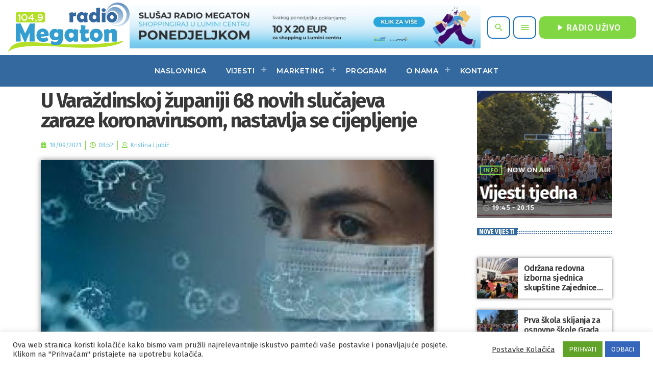

--- FILE ---
content_type: text/html; charset=UTF-8
request_url: https://radiomegaton.hr/u-varazdinskoj-zupaniji-68-novih-slucajeva-zaraze-koronavirusom-nastavlja-se-cijepljenje/
body_size: 27818
content:
<!doctype html>
<html class="no-js" lang="en-US" prefix="og: http://ogp.me/ns# fb: http://ogp.me/ns/fb#">
	<head>
		<meta charset="UTF-8">
		<meta http-equiv="X-UA-Compatible" content="IE=edge">
		<meta name="viewport" content="width=device-width, initial-scale=1.0">
		<!-- WP HEAD -->
		<title>U Varaždinskoj županiji 68 novih slučajeva zaraze koronavirusom, nastavlja se cijepljenje &#8211; Radio Megaton</title>
<meta name='robots' content='max-image-preview:large' />
<link rel="alternate" type="application/rss+xml" title="Radio Megaton &raquo; Feed" href="https://radiomegaton.hr/feed/" />
<link rel="alternate" type="application/rss+xml" title="Radio Megaton &raquo; Comments Feed" href="https://radiomegaton.hr/comments/feed/" />
<link rel='stylesheet' id='csvtohtml-css-css' href='https://radiomegaton.hr/wp-content/plugins/csv-to-html/css/wibergsweb185.css?ver=6.4.7' media='all' />
<link rel='stylesheet' id='csvtohtml-templates-css' href='https://radiomegaton.hr/wp-content/plugins/csv-to-html/css/templates5.css?ver=6.4.7' media='all' />
<link rel='stylesheet' id='proradio-reaktions-style-css' href='https://radiomegaton.hr/wp-content/plugins/proradio-reaktions/assets/css/style.css?ver=PR.5.3.0' media='all' />
<link rel='stylesheet' id='reakticons-css' href='https://radiomegaton.hr/wp-content/plugins/proradio-reaktions/assets/reakticons/styles.css?ver=PR.5.3.0' media='all' />
<link rel='stylesheet' id='qt-socicon-css' href='https://radiomegaton.hr/wp-content/plugins/proradio-reaktions/assets/qt-socicon/styles.css?ver=PR.4.1.4' media='all' />
<link rel='stylesheet' id='proradio-chartvote-css' href='https://radiomegaton.hr/wp-content/plugins/proradio-chartvote/assets/css/proradio-chartvote.css?ver=6.4.7' media='all' />
<style id='wp-emoji-styles-inline-css'>

	img.wp-smiley, img.emoji {
		display: inline !important;
		border: none !important;
		box-shadow: none !important;
		height: 1em !important;
		width: 1em !important;
		margin: 0 0.07em !important;
		vertical-align: -0.1em !important;
		background: none !important;
		padding: 0 !important;
	}
</style>
<link rel='stylesheet' id='wp-block-library-css' href='https://radiomegaton.hr/wp-includes/css/dist/block-library/style.min.css?ver=6.4.7' media='all' />
<style id='wp-block-library-theme-inline-css'>
.wp-block-audio figcaption{color:#555;font-size:13px;text-align:center}.is-dark-theme .wp-block-audio figcaption{color:hsla(0,0%,100%,.65)}.wp-block-audio{margin:0 0 1em}.wp-block-code{border:1px solid #ccc;border-radius:4px;font-family:Menlo,Consolas,monaco,monospace;padding:.8em 1em}.wp-block-embed figcaption{color:#555;font-size:13px;text-align:center}.is-dark-theme .wp-block-embed figcaption{color:hsla(0,0%,100%,.65)}.wp-block-embed{margin:0 0 1em}.blocks-gallery-caption{color:#555;font-size:13px;text-align:center}.is-dark-theme .blocks-gallery-caption{color:hsla(0,0%,100%,.65)}.wp-block-image figcaption{color:#555;font-size:13px;text-align:center}.is-dark-theme .wp-block-image figcaption{color:hsla(0,0%,100%,.65)}.wp-block-image{margin:0 0 1em}.wp-block-pullquote{border-bottom:4px solid;border-top:4px solid;color:currentColor;margin-bottom:1.75em}.wp-block-pullquote cite,.wp-block-pullquote footer,.wp-block-pullquote__citation{color:currentColor;font-size:.8125em;font-style:normal;text-transform:uppercase}.wp-block-quote{border-left:.25em solid;margin:0 0 1.75em;padding-left:1em}.wp-block-quote cite,.wp-block-quote footer{color:currentColor;font-size:.8125em;font-style:normal;position:relative}.wp-block-quote.has-text-align-right{border-left:none;border-right:.25em solid;padding-left:0;padding-right:1em}.wp-block-quote.has-text-align-center{border:none;padding-left:0}.wp-block-quote.is-large,.wp-block-quote.is-style-large,.wp-block-quote.is-style-plain{border:none}.wp-block-search .wp-block-search__label{font-weight:700}.wp-block-search__button{border:1px solid #ccc;padding:.375em .625em}:where(.wp-block-group.has-background){padding:1.25em 2.375em}.wp-block-separator.has-css-opacity{opacity:.4}.wp-block-separator{border:none;border-bottom:2px solid;margin-left:auto;margin-right:auto}.wp-block-separator.has-alpha-channel-opacity{opacity:1}.wp-block-separator:not(.is-style-wide):not(.is-style-dots){width:100px}.wp-block-separator.has-background:not(.is-style-dots){border-bottom:none;height:1px}.wp-block-separator.has-background:not(.is-style-wide):not(.is-style-dots){height:2px}.wp-block-table{margin:0 0 1em}.wp-block-table td,.wp-block-table th{word-break:normal}.wp-block-table figcaption{color:#555;font-size:13px;text-align:center}.is-dark-theme .wp-block-table figcaption{color:hsla(0,0%,100%,.65)}.wp-block-video figcaption{color:#555;font-size:13px;text-align:center}.is-dark-theme .wp-block-video figcaption{color:hsla(0,0%,100%,.65)}.wp-block-video{margin:0 0 1em}.wp-block-template-part.has-background{margin-bottom:0;margin-top:0;padding:1.25em 2.375em}
</style>
<style id='classic-theme-styles-inline-css'>
/*! This file is auto-generated */
.wp-block-button__link{color:#fff;background-color:#32373c;border-radius:9999px;box-shadow:none;text-decoration:none;padding:calc(.667em + 2px) calc(1.333em + 2px);font-size:1.125em}.wp-block-file__button{background:#32373c;color:#fff;text-decoration:none}
</style>
<style id='global-styles-inline-css'>
body{--wp--preset--color--black: #000000;--wp--preset--color--cyan-bluish-gray: #abb8c3;--wp--preset--color--white: #ffffff;--wp--preset--color--pale-pink: #f78da7;--wp--preset--color--vivid-red: #cf2e2e;--wp--preset--color--luminous-vivid-orange: #ff6900;--wp--preset--color--luminous-vivid-amber: #fcb900;--wp--preset--color--light-green-cyan: #7bdcb5;--wp--preset--color--vivid-green-cyan: #00d084;--wp--preset--color--pale-cyan-blue: #8ed1fc;--wp--preset--color--vivid-cyan-blue: #0693e3;--wp--preset--color--vivid-purple: #9b51e0;--wp--preset--gradient--vivid-cyan-blue-to-vivid-purple: linear-gradient(135deg,rgba(6,147,227,1) 0%,rgb(155,81,224) 100%);--wp--preset--gradient--light-green-cyan-to-vivid-green-cyan: linear-gradient(135deg,rgb(122,220,180) 0%,rgb(0,208,130) 100%);--wp--preset--gradient--luminous-vivid-amber-to-luminous-vivid-orange: linear-gradient(135deg,rgba(252,185,0,1) 0%,rgba(255,105,0,1) 100%);--wp--preset--gradient--luminous-vivid-orange-to-vivid-red: linear-gradient(135deg,rgba(255,105,0,1) 0%,rgb(207,46,46) 100%);--wp--preset--gradient--very-light-gray-to-cyan-bluish-gray: linear-gradient(135deg,rgb(238,238,238) 0%,rgb(169,184,195) 100%);--wp--preset--gradient--cool-to-warm-spectrum: linear-gradient(135deg,rgb(74,234,220) 0%,rgb(151,120,209) 20%,rgb(207,42,186) 40%,rgb(238,44,130) 60%,rgb(251,105,98) 80%,rgb(254,248,76) 100%);--wp--preset--gradient--blush-light-purple: linear-gradient(135deg,rgb(255,206,236) 0%,rgb(152,150,240) 100%);--wp--preset--gradient--blush-bordeaux: linear-gradient(135deg,rgb(254,205,165) 0%,rgb(254,45,45) 50%,rgb(107,0,62) 100%);--wp--preset--gradient--luminous-dusk: linear-gradient(135deg,rgb(255,203,112) 0%,rgb(199,81,192) 50%,rgb(65,88,208) 100%);--wp--preset--gradient--pale-ocean: linear-gradient(135deg,rgb(255,245,203) 0%,rgb(182,227,212) 50%,rgb(51,167,181) 100%);--wp--preset--gradient--electric-grass: linear-gradient(135deg,rgb(202,248,128) 0%,rgb(113,206,126) 100%);--wp--preset--gradient--midnight: linear-gradient(135deg,rgb(2,3,129) 0%,rgb(40,116,252) 100%);--wp--preset--font-size--small: 13px;--wp--preset--font-size--medium: 20px;--wp--preset--font-size--large: 36px;--wp--preset--font-size--x-large: 42px;--wp--preset--spacing--20: 0.44rem;--wp--preset--spacing--30: 0.67rem;--wp--preset--spacing--40: 1rem;--wp--preset--spacing--50: 1.5rem;--wp--preset--spacing--60: 2.25rem;--wp--preset--spacing--70: 3.38rem;--wp--preset--spacing--80: 5.06rem;--wp--preset--shadow--natural: 6px 6px 9px rgba(0, 0, 0, 0.2);--wp--preset--shadow--deep: 12px 12px 50px rgba(0, 0, 0, 0.4);--wp--preset--shadow--sharp: 6px 6px 0px rgba(0, 0, 0, 0.2);--wp--preset--shadow--outlined: 6px 6px 0px -3px rgba(255, 255, 255, 1), 6px 6px rgba(0, 0, 0, 1);--wp--preset--shadow--crisp: 6px 6px 0px rgba(0, 0, 0, 1);}:where(.is-layout-flex){gap: 0.5em;}:where(.is-layout-grid){gap: 0.5em;}body .is-layout-flow > .alignleft{float: left;margin-inline-start: 0;margin-inline-end: 2em;}body .is-layout-flow > .alignright{float: right;margin-inline-start: 2em;margin-inline-end: 0;}body .is-layout-flow > .aligncenter{margin-left: auto !important;margin-right: auto !important;}body .is-layout-constrained > .alignleft{float: left;margin-inline-start: 0;margin-inline-end: 2em;}body .is-layout-constrained > .alignright{float: right;margin-inline-start: 2em;margin-inline-end: 0;}body .is-layout-constrained > .aligncenter{margin-left: auto !important;margin-right: auto !important;}body .is-layout-constrained > :where(:not(.alignleft):not(.alignright):not(.alignfull)){max-width: var(--wp--style--global--content-size);margin-left: auto !important;margin-right: auto !important;}body .is-layout-constrained > .alignwide{max-width: var(--wp--style--global--wide-size);}body .is-layout-flex{display: flex;}body .is-layout-flex{flex-wrap: wrap;align-items: center;}body .is-layout-flex > *{margin: 0;}body .is-layout-grid{display: grid;}body .is-layout-grid > *{margin: 0;}:where(.wp-block-columns.is-layout-flex){gap: 2em;}:where(.wp-block-columns.is-layout-grid){gap: 2em;}:where(.wp-block-post-template.is-layout-flex){gap: 1.25em;}:where(.wp-block-post-template.is-layout-grid){gap: 1.25em;}.has-black-color{color: var(--wp--preset--color--black) !important;}.has-cyan-bluish-gray-color{color: var(--wp--preset--color--cyan-bluish-gray) !important;}.has-white-color{color: var(--wp--preset--color--white) !important;}.has-pale-pink-color{color: var(--wp--preset--color--pale-pink) !important;}.has-vivid-red-color{color: var(--wp--preset--color--vivid-red) !important;}.has-luminous-vivid-orange-color{color: var(--wp--preset--color--luminous-vivid-orange) !important;}.has-luminous-vivid-amber-color{color: var(--wp--preset--color--luminous-vivid-amber) !important;}.has-light-green-cyan-color{color: var(--wp--preset--color--light-green-cyan) !important;}.has-vivid-green-cyan-color{color: var(--wp--preset--color--vivid-green-cyan) !important;}.has-pale-cyan-blue-color{color: var(--wp--preset--color--pale-cyan-blue) !important;}.has-vivid-cyan-blue-color{color: var(--wp--preset--color--vivid-cyan-blue) !important;}.has-vivid-purple-color{color: var(--wp--preset--color--vivid-purple) !important;}.has-black-background-color{background-color: var(--wp--preset--color--black) !important;}.has-cyan-bluish-gray-background-color{background-color: var(--wp--preset--color--cyan-bluish-gray) !important;}.has-white-background-color{background-color: var(--wp--preset--color--white) !important;}.has-pale-pink-background-color{background-color: var(--wp--preset--color--pale-pink) !important;}.has-vivid-red-background-color{background-color: var(--wp--preset--color--vivid-red) !important;}.has-luminous-vivid-orange-background-color{background-color: var(--wp--preset--color--luminous-vivid-orange) !important;}.has-luminous-vivid-amber-background-color{background-color: var(--wp--preset--color--luminous-vivid-amber) !important;}.has-light-green-cyan-background-color{background-color: var(--wp--preset--color--light-green-cyan) !important;}.has-vivid-green-cyan-background-color{background-color: var(--wp--preset--color--vivid-green-cyan) !important;}.has-pale-cyan-blue-background-color{background-color: var(--wp--preset--color--pale-cyan-blue) !important;}.has-vivid-cyan-blue-background-color{background-color: var(--wp--preset--color--vivid-cyan-blue) !important;}.has-vivid-purple-background-color{background-color: var(--wp--preset--color--vivid-purple) !important;}.has-black-border-color{border-color: var(--wp--preset--color--black) !important;}.has-cyan-bluish-gray-border-color{border-color: var(--wp--preset--color--cyan-bluish-gray) !important;}.has-white-border-color{border-color: var(--wp--preset--color--white) !important;}.has-pale-pink-border-color{border-color: var(--wp--preset--color--pale-pink) !important;}.has-vivid-red-border-color{border-color: var(--wp--preset--color--vivid-red) !important;}.has-luminous-vivid-orange-border-color{border-color: var(--wp--preset--color--luminous-vivid-orange) !important;}.has-luminous-vivid-amber-border-color{border-color: var(--wp--preset--color--luminous-vivid-amber) !important;}.has-light-green-cyan-border-color{border-color: var(--wp--preset--color--light-green-cyan) !important;}.has-vivid-green-cyan-border-color{border-color: var(--wp--preset--color--vivid-green-cyan) !important;}.has-pale-cyan-blue-border-color{border-color: var(--wp--preset--color--pale-cyan-blue) !important;}.has-vivid-cyan-blue-border-color{border-color: var(--wp--preset--color--vivid-cyan-blue) !important;}.has-vivid-purple-border-color{border-color: var(--wp--preset--color--vivid-purple) !important;}.has-vivid-cyan-blue-to-vivid-purple-gradient-background{background: var(--wp--preset--gradient--vivid-cyan-blue-to-vivid-purple) !important;}.has-light-green-cyan-to-vivid-green-cyan-gradient-background{background: var(--wp--preset--gradient--light-green-cyan-to-vivid-green-cyan) !important;}.has-luminous-vivid-amber-to-luminous-vivid-orange-gradient-background{background: var(--wp--preset--gradient--luminous-vivid-amber-to-luminous-vivid-orange) !important;}.has-luminous-vivid-orange-to-vivid-red-gradient-background{background: var(--wp--preset--gradient--luminous-vivid-orange-to-vivid-red) !important;}.has-very-light-gray-to-cyan-bluish-gray-gradient-background{background: var(--wp--preset--gradient--very-light-gray-to-cyan-bluish-gray) !important;}.has-cool-to-warm-spectrum-gradient-background{background: var(--wp--preset--gradient--cool-to-warm-spectrum) !important;}.has-blush-light-purple-gradient-background{background: var(--wp--preset--gradient--blush-light-purple) !important;}.has-blush-bordeaux-gradient-background{background: var(--wp--preset--gradient--blush-bordeaux) !important;}.has-luminous-dusk-gradient-background{background: var(--wp--preset--gradient--luminous-dusk) !important;}.has-pale-ocean-gradient-background{background: var(--wp--preset--gradient--pale-ocean) !important;}.has-electric-grass-gradient-background{background: var(--wp--preset--gradient--electric-grass) !important;}.has-midnight-gradient-background{background: var(--wp--preset--gradient--midnight) !important;}.has-small-font-size{font-size: var(--wp--preset--font-size--small) !important;}.has-medium-font-size{font-size: var(--wp--preset--font-size--medium) !important;}.has-large-font-size{font-size: var(--wp--preset--font-size--large) !important;}.has-x-large-font-size{font-size: var(--wp--preset--font-size--x-large) !important;}
.wp-block-navigation a:where(:not(.wp-element-button)){color: inherit;}
:where(.wp-block-post-template.is-layout-flex){gap: 1.25em;}:where(.wp-block-post-template.is-layout-grid){gap: 1.25em;}
:where(.wp-block-columns.is-layout-flex){gap: 2em;}:where(.wp-block-columns.is-layout-grid){gap: 2em;}
.wp-block-pullquote{font-size: 1.5em;line-height: 1.6;}
</style>
<link rel='stylesheet' id='cookie-law-info-css' href='https://radiomegaton.hr/wp-content/plugins/cookie-law-info/legacy/public/css/cookie-law-info-public.css?ver=3.2.0' media='all' />
<link rel='stylesheet' id='cookie-law-info-gdpr-css' href='https://radiomegaton.hr/wp-content/plugins/cookie-law-info/legacy/public/css/cookie-law-info-gdpr.css?ver=3.2.0' media='all' />
<link rel='stylesheet' id='t2gicons_frontend_Style-css' href='https://radiomegaton.hr/wp-content/plugins/icons2go/inc/../assets/css/t2gicons-frontend.css?ver=6.4.7' media='all' />
<link rel='stylesheet' id='t2gicons-business-css' href='https://radiomegaton.hr/wp-content/plugins/icons2go/inc/../iconpacks/t2gicons-business/styles.css?ver=6.4.7' media='all' />
<link rel='stylesheet' id='t2gicons-ecommerce-css' href='https://radiomegaton.hr/wp-content/plugins/icons2go/inc/../iconpacks/t2gicons-ecommerce/styles.css?ver=6.4.7' media='all' />
<link rel='stylesheet' id='t2gicons-entertainment-css' href='https://radiomegaton.hr/wp-content/plugins/icons2go/inc/../iconpacks/t2gicons-entertainment/styles.css?ver=6.4.7' media='all' />
<link rel='stylesheet' id='proradio_ajax_style-css' href='https://radiomegaton.hr/wp-content/plugins/proradio-ajax/assets/css/proradio-apl-style.css?ver=PR.3.9.1' media='all' />
<link rel='stylesheet' id='e-animations-css' href='https://radiomegaton.hr/wp-content/plugins/elementor/assets/lib/animations/animations.min.css?ver=3.20.2' media='all' />
<link rel='stylesheet' id='elementor-icons-css' href='https://radiomegaton.hr/wp-content/plugins/elementor/assets/lib/eicons/css/elementor-icons.min.css?ver=5.29.0' media='all' />
<link rel='stylesheet' id='elementor-frontend-css' href='https://radiomegaton.hr/wp-content/plugins/elementor/assets/css/frontend.min.css?ver=3.20.2' media='all' />
<link rel='stylesheet' id='swiper-css' href='https://radiomegaton.hr/wp-content/plugins/elementor/assets/lib/swiper/v8/css/swiper.min.css?ver=8.4.5' media='all' />
<link rel='stylesheet' id='elementor-post-11-css' href='https://radiomegaton.hr/wp-content/uploads/elementor/css/post-11.css?ver=1765890705' media='all' />
<link rel='stylesheet' id='elementor-pro-css' href='https://radiomegaton.hr/wp-content/plugins/elementor-pro/assets/css/frontend.min.css?ver=3.20.0' media='all' />
<link rel='stylesheet' id='elementor-post-9619-css' href='https://radiomegaton.hr/wp-content/uploads/elementor/css/post-9619.css?ver=1765890707' media='all' />
<link rel='stylesheet' id='QtswipeStyle-css' href='https://radiomegaton.hr/wp-content/plugins/proradio-swipebox/swipebox/NEW/css/swipebox.min.css?ver=6.4.7' media='all' />
<link rel='stylesheet' id='proradio-videogalleries-css' href='https://radiomegaton.hr/wp-content/plugins/proradio-videogalleries/assets/css/proradio-videogalleries.css?ver=PR.2.7' media='all' />
<link rel='stylesheet' id='qtmplayer-socicon-css' href='https://radiomegaton.hr/wp-content/plugins/qtmplayer/assets/css/qtmplayer.css?ver=6.3.0' media='all' />
<link rel='stylesheet' id='wp-polls-css' href='https://radiomegaton.hr/wp-content/plugins/wp-polls/polls-css.css?ver=2.77.2' media='all' />
<style id='wp-polls-inline-css'>
.wp-polls .pollbar {
	margin: 1px;
	font-size: 8px;
	line-height: 10px;
	height: 10px;
	background: #359DCE;
	border: 1px solid #B4DE29;
}

</style>
<link rel='stylesheet' id='wp-forecast-css' href='https://radiomegaton.hr/wp-content/plugins/wp-forecast/wp-forecast.css?ver=9999' media='all' />
<link rel='stylesheet' id='proradio-style-css' href='https://radiomegaton.hr/wp-content/themes/proradio/style.css?ver=6.4.7' media='all' />
<link rel='stylesheet' id='proradio-child-style-css' href='https://radiomegaton.hr/wp-content/themes/proradio-child/style.css?ver=6.4.7' media='all' />
<link rel='stylesheet' id='elementor-post-8623-css' href='https://radiomegaton.hr/wp-content/uploads/elementor/css/post-8623.css?ver=1765890714' media='all' />
<link rel='stylesheet' id='material-icons-css' href='https://radiomegaton.hr/wp-content/themes/proradio/css/fonts/google-icons/material-icons.css?ver=5.1.5' media='all' />
<link rel='stylesheet' id='proradio-main-css' href='https://radiomegaton.hr/wp-content/themes/proradio/css/main-min.css?ver=5.1.5' media='all' />
<style id='proradio-main-inline-css'>
 .proradio-circlesanimation::before{background: rgba(183,1,53,0);}.proradio-circlesanimation::after{background: rgba(224,28,103,0);}.proradio-gradprimary{background: rgba(224,28,103,0); background: linear-gradient(45deg, #111618 0%, #2e3f4c 100%); filter: progid:DXImageTransform.Microsoft.gradient( startColorstr='#111618', endColorstr='#2e3f4c',GradientType=1 );}.proradio-gradaccent,.proradio-hov{background: linear-gradient(45deg, #81d742 0%, #1e73be 100%);}.proradio-gradicon::before{background: #81d742; background: linear-gradient(45deg, #81d742 0%, #1e73be 100%); filter: progid:DXImageTransform.Microsoft.gradient( startColorstr='#81d742', endColorstr='#1e73be',GradientType=1 ); color: #fff; /* No customizer required, always white */ }.proradio-post__title a{background-image: linear-gradient(to right, #81d742 50%, #1e73be 100%, #fff 100%);}.proradio-stripes__accent{background-image: linear-gradient(135deg, #81d742 12.50%, transparent 12.50%, transparent 50%, #81d742 50%, #81d742 62.50%, transparent 62.50%, transparent 100%); background-size: 5px 5px;}.proradio-menu-horizontal .proradio-menubar > li > ul li a{background-image: linear-gradient(45deg, #81d742 0%,#1e73be 100%, #fff 100%);}  html body{text-rendering: geometricPrecision;}  h1, h2, h3, h4, h5, h6{text-rendering: geometricPrecision;}  .proradio-internal-menu,.proradio-capfont, label,.proradio-footer__copy,.proradio-scf,.proradio-btn,.proradio-caption,.proradio-itemmetas,.proradio-menu,.proradio-secondaryhead,.proradio-cats,.proradio-menu-tree , button, input[type="button"], input[type="submit"],.button,.proradio-meta,.proradio-readm,.proradio-navlink{text-rendering: geometricPrecision;}  
</style>
<link rel='stylesheet' id='owl-carousel-css' href='https://radiomegaton.hr/wp-content/themes/proradio/components/owl-carousel/dist/assets/owl.carousel.min.css?ver=2.3.2' media='all' />
<link rel='stylesheet' id='proradio-css' href='https://radiomegaton.hr/wp-content/themes/proradio-child/style.css?ver=5.1.5' media='all' />
<link rel='stylesheet' id='kirki-styles-css' href='https://radiomegaton.hr?action=kirki-styles&#038;ver=4.0' media='all' />
<link rel='stylesheet' id='google-fonts-1-css' href='https://fonts.googleapis.com/css?family=Merriweather%3A100%2C100italic%2C200%2C200italic%2C300%2C300italic%2C400%2C400italic%2C500%2C500italic%2C600%2C600italic%2C700%2C700italic%2C800%2C800italic%2C900%2C900italic%7CMerriweather+Sans%3A100%2C100italic%2C200%2C200italic%2C300%2C300italic%2C400%2C400italic%2C500%2C500italic%2C600%2C600italic%2C700%2C700italic%2C800%2C800italic%2C900%2C900italic%7CFira+Sans%3A100%2C100italic%2C200%2C200italic%2C300%2C300italic%2C400%2C400italic%2C500%2C500italic%2C600%2C600italic%2C700%2C700italic%2C800%2C800italic%2C900%2C900italic%7CRoboto%3A100%2C100italic%2C200%2C200italic%2C300%2C300italic%2C400%2C400italic%2C500%2C500italic%2C600%2C600italic%2C700%2C700italic%2C800%2C800italic%2C900%2C900italic&#038;display=auto&#038;ver=6.4.7' media='all' />
<link rel='stylesheet' id='elementor-icons-shared-0-css' href='https://radiomegaton.hr/wp-content/plugins/elementor/assets/lib/font-awesome/css/fontawesome.min.css?ver=5.15.3' media='all' />
<link rel='stylesheet' id='elementor-icons-fa-brands-css' href='https://radiomegaton.hr/wp-content/plugins/elementor/assets/lib/font-awesome/css/brands.min.css?ver=5.15.3' media='all' />
<link rel='stylesheet' id='elementor-icons-fa-solid-css' href='https://radiomegaton.hr/wp-content/plugins/elementor/assets/lib/font-awesome/css/solid.min.css?ver=5.15.3' media='all' />
<link rel='stylesheet' id='elementor-icons-fa-regular-css' href='https://radiomegaton.hr/wp-content/plugins/elementor/assets/lib/font-awesome/css/regular.min.css?ver=5.15.3' media='all' />
<link rel="preconnect" href="https://fonts.gstatic.com/" crossorigin><script src="https://radiomegaton.hr/wp-includes/js/jquery/jquery.min.js?ver=3.7.1" id="jquery-core-js"></script>
<script src="https://radiomegaton.hr/wp-includes/js/jquery/jquery-migrate.min.js?ver=3.4.1" id="jquery-migrate-js"></script>
<script src="https://radiomegaton.hr/wp-includes/js/underscore.min.js?ver=1.13.4" id="underscore-js"></script>
<script id="wp-util-js-extra">
var _wpUtilSettings = {"ajax":{"url":"\/megaton\/admin-ajax.php"}};
</script>
<script src="https://radiomegaton.hr/wp-includes/js/wp-util.min.js?ver=6.4.7" id="wp-util-js"></script>
<script src="https://radiomegaton.hr/wp-content/themes/proradio-child/js/sad-svira-script.js?ver=6.4.7" id="sad-svira-script-js"></script>
<script id="csvtohtml-js-js-extra">
var my_ajax_object = {"ajax_url":"https:\/\/radiomegaton.hr\/megaton\/admin-ajax.php"};
</script>
<script src="https://radiomegaton.hr/wp-content/plugins/csv-to-html/js/wibergsweb188.js?ver=6.4.7" id="csvtohtml-js-js"></script>
<script src="//radiomegaton.hr/wp-content/plugins/wp-hide-security-enhancer/assets/js/devtools-detect.js?ver=6.4.7" id="devtools-detect-js"></script>
<script id="cookie-law-info-js-extra">
var Cli_Data = {"nn_cookie_ids":[],"cookielist":[],"non_necessary_cookies":[],"ccpaEnabled":"","ccpaRegionBased":"","ccpaBarEnabled":"","strictlyEnabled":["necessary","obligatoire"],"ccpaType":"gdpr","js_blocking":"1","custom_integration":"","triggerDomRefresh":"","secure_cookies":""};
var cli_cookiebar_settings = {"animate_speed_hide":"500","animate_speed_show":"500","background":"#FFF","border":"#b1a6a6c2","border_on":"","button_1_button_colour":"#61a229","button_1_button_hover":"#4e8221","button_1_link_colour":"#fff","button_1_as_button":"1","button_1_new_win":"","button_2_button_colour":"#333","button_2_button_hover":"#292929","button_2_link_colour":"#444","button_2_as_button":"","button_2_hidebar":"","button_3_button_colour":"#3566bb","button_3_button_hover":"#2a5296","button_3_link_colour":"#fff","button_3_as_button":"1","button_3_new_win":"","button_4_button_colour":"#000","button_4_button_hover":"#000000","button_4_link_colour":"#333333","button_4_as_button":"","button_7_button_colour":"#61a229","button_7_button_hover":"#4e8221","button_7_link_colour":"#fff","button_7_as_button":"1","button_7_new_win":"","font_family":"inherit","header_fix":"","notify_animate_hide":"1","notify_animate_show":"","notify_div_id":"#cookie-law-info-bar","notify_position_horizontal":"right","notify_position_vertical":"bottom","scroll_close":"","scroll_close_reload":"","accept_close_reload":"","reject_close_reload":"","showagain_tab":"","showagain_background":"#fff","showagain_border":"#000","showagain_div_id":"#cookie-law-info-again","showagain_x_position":"100px","text":"#333333","show_once_yn":"","show_once":"10000","logging_on":"","as_popup":"","popup_overlay":"1","bar_heading_text":"","cookie_bar_as":"banner","popup_showagain_position":"bottom-right","widget_position":"left"};
var log_object = {"ajax_url":"https:\/\/radiomegaton.hr\/megaton\/admin-ajax.php"};
</script>
<script src="https://radiomegaton.hr/wp-content/plugins/cookie-law-info/legacy/public/js/cookie-law-info-public.js?ver=3.2.0" id="cookie-law-info-js"></script>
<link rel="https://api.w.org/" href="https://radiomegaton.hr/wp-json/" /><link rel="alternate" type="application/json" href="https://radiomegaton.hr/wp-json/wp/v2/posts/15906" /><link rel="EditURI" type="application/rsd+xml" title="RSD" href="https://radiomegaton.hr/xmlrpc.php?rsd" />
<meta name="generator" content="WordPress 6.4.7" />
<link rel="canonical" href="https://radiomegaton.hr/u-varazdinskoj-zupaniji-68-novih-slucajeva-zaraze-koronavirusom-nastavlja-se-cijepljenje/" />
<link rel='shortlink' href='https://radiomegaton.hr/?p=15906' />
<link rel="alternate" type="application/json+oembed" href="https://radiomegaton.hr/wp-json/oembed/1.0/embed?url=https%3A%2F%2Fradiomegaton.hr%2Fu-varazdinskoj-zupaniji-68-novih-slucajeva-zaraze-koronavirusom-nastavlja-se-cijepljenje%2F" />
<link rel="alternate" type="text/xml+oembed" href="https://radiomegaton.hr/wp-json/oembed/1.0/embed?url=https%3A%2F%2Fradiomegaton.hr%2Fu-varazdinskoj-zupaniji-68-novih-slucajeva-zaraze-koronavirusom-nastavlja-se-cijepljenje%2F&#038;format=xml" />

<!-- This site is using AdRotate v5.12.9 to display their advertisements - https://ajdg.solutions/ -->
<!-- AdRotate CSS -->
<style type="text/css" media="screen">
	.g { margin:0px; padding:0px; overflow:hidden; line-height:1; zoom:1; }
	.g img { height:auto; }
	.g-col { position:relative; float:left; }
	.g-col:first-child { margin-left: 0; }
	.g-col:last-child { margin-right: 0; }
	.g-1 { margin:5px;  width:100%; max-width:728px; height:100%; max-height:90px; }
	.g-2 { margin:0px;  width:100%; max-width:970px; height:100%; max-height:250px; }
	.g-3 { margin:0px;  width:100%; max-width:970px; height:100%; max-height:90px; }
	.g-4 { margin:0px;  width:100%; max-width:970px; height:100%; max-height:90px; }
	.g-5 { margin:0px;  width:100%; max-width:970px; height:100%; max-height:250px; }
	.g-6 { margin:0px;  width:100%; max-width:250px; height:100%; max-height:250px; }
	.g-7 { margin:0px;  width:100%; max-width:250px; height:100%; max-height:500px; }
	@media only screen and (max-width: 480px) {
		.g-col, .g-dyn, .g-single { width:100%; margin-left:0; margin-right:0; }
	}
</style>
<!-- /AdRotate CSS -->


		<!-- GA Google Analytics @ https://m0n.co/ga -->
		<script async src="https://www.googletagmanager.com/gtag/js?id=G-75V0JY6ZQD"></script>
		<script>
			window.dataLayer = window.dataLayer || [];
			function gtag(){dataLayer.push(arguments);}
			gtag('js', new Date());
			gtag('config', 'G-75V0JY6ZQD');
		</script>

	<meta name="generator" content="Elementor 3.20.2; features: block_editor_assets_optimize, e_image_loading_optimization; settings: css_print_method-external, google_font-enabled, font_display-auto">
<style type="text/css">.wpa-field--website_address, .adverts-field-name-website_address { display: none !important }</style><style id="custom-background-css">
body.custom-background { background-color: #ffffff; }
</style>
	<link rel="icon" href="https://radiomegaton.hr/wp-content/uploads/2021/03/radiomegaton-logo-mali2-100x100.png" sizes="32x32" />
<link rel="icon" href="https://radiomegaton.hr/wp-content/uploads/2021/03/radiomegaton-logo-mali2.png" sizes="192x192" />
<link rel="apple-touch-icon" href="https://radiomegaton.hr/wp-content/uploads/2021/03/radiomegaton-logo-mali2.png" />
<meta name="msapplication-TileImage" content="https://radiomegaton.hr/wp-content/uploads/2021/03/radiomegaton-logo-mali2.png" />
		<style id="wp-custom-css">
			.proradio-adsslot{width: 100%;
text-align: center;
flex-direction: column;
justify-content: center;
align-items: center;
display: flex;}		</style>
				<!-- MEGA FOOTER CUSTOMIZATIONS START ========= -->
		<style id="proradio-megafooter-styles">
				</style>
		<!-- MEGA FOOTER CUSTOMIZATIONS END ========= -->
		
	<!-- PLAYER CUSTOMIZATIONS start ========= -->

	<style>
			</style>

	<!-- PLAYER CUSTOMIZATIONS END ========= -->
	
			<!-- QT Taxonomy Backgorund plugin start ========= -->
		<style>

			[class$="-catid-115"]::before{background: #ffffff;} [class$="-catid-4"]::before{background: #ffffff;} [class$="-catid-1"]::before{background: #ffffff;} [class$="-catid-3"]::before{background: #ffffff;} [class$="-catid-5"]::before{background: #ffffff;} [class$="-catid-2"]::before{background: #ffffff;} [class$="-catid-10"]::before{background: #ffffff;} [class$="-catid-109"]::before{background: #ffffff;} [class$="-catid-110"]::before{background: #ffffff;} [class$="-catid-108"]::before{background: #ffffff;} [class$="-catid-32"]::before{background: #ffffff;} [class$="-catid-33"]::before{background: #ffffff;} [class$="-catid-38"]::before{background: #ffffff;} 		</style>
		<!-- QT Taxonomy Backgorund plugin END ========= -->
		
<!-- START - Open Graph and Twitter Card Tags 3.3.2 -->
 <!-- Facebook Open Graph -->
  <meta property="og:locale" content="en_US"/>
  <meta property="og:site_name" content="Radio Megaton"/>
  <meta property="og:title" content="U Varaždinskoj županiji 68 novih slučajeva zaraze koronavirusom, nastavlja se cijepljenje"/>
  <meta property="og:url" content="https://radiomegaton.hr/u-varazdinskoj-zupaniji-68-novih-slucajeva-zaraze-koronavirusom-nastavlja-se-cijepljenje/"/>
  <meta property="og:type" content="article"/>
  <meta property="og:description" content="Nakon što je testirano 512 osoba, u Varaždinskoj županiji jučer je potvrđeno 68 novih slučajeva zaraze koronavirusom. U Općoj bolnici Varaždin na liječenju je 25 pacijenata, od kojih je jedan u jedinici intenzivnog liječenja, no nije na respiratoru. Oporavilo se 36 osoba i u županiji je 360 aktivnih"/>
  <meta property="og:image" content="https://radiomegaton.hr/wp-content/uploads/2021/09/covid-19-1.jpg"/>
  <meta property="og:image:url" content="https://radiomegaton.hr/wp-content/uploads/2021/09/covid-19-1.jpg"/>
  <meta property="og:image:secure_url" content="https://radiomegaton.hr/wp-content/uploads/2021/09/covid-19-1.jpg"/>
  <meta property="article:published_time" content="2021-09-18T08:52:28+02:00"/>
  <meta property="article:modified_time" content="2021-09-18T08:52:28+02:00" />
  <meta property="og:updated_time" content="2021-09-18T08:52:28+02:00" />
  <meta property="article:section" content="Razno"/>
  <meta property="article:section" content="Za naslovnicu"/>
 <!-- Google+ / Schema.org -->
 <!-- Twitter Cards -->
  <meta name="twitter:title" content="U Varaždinskoj županiji 68 novih slučajeva zaraze koronavirusom, nastavlja se cijepljenje"/>
  <meta name="twitter:url" content="https://radiomegaton.hr/u-varazdinskoj-zupaniji-68-novih-slucajeva-zaraze-koronavirusom-nastavlja-se-cijepljenje/"/>
  <meta name="twitter:description" content="Nakon što je testirano 512 osoba, u Varaždinskoj županiji jučer je potvrđeno 68 novih slučajeva zaraze koronavirusom. U Općoj bolnici Varaždin na liječenju je 25 pacijenata, od kojih je jedan u jedinici intenzivnog liječenja, no nije na respiratoru. Oporavilo se 36 osoba i u županiji je 360 aktivnih"/>
  <meta name="twitter:image" content="https://radiomegaton.hr/wp-content/uploads/2021/09/covid-19-1.jpg"/>
  <meta name="twitter:card" content="summary_large_image"/>
 <!-- SEO -->
 <!-- Misc. tags -->
 <!-- is_singular -->
<!-- END - Open Graph and Twitter Card Tags 3.3.2 -->
	
<noscript><style id="rocket-lazyload-nojs-css">.rll-youtube-player, [data-lazy-src]{display:none !important;}</style></noscript>		<!-- WP HEAD END -->
	</head>
	<body id="proradio-body" class="single single-post postid-15906 single-format-standard custom-background proradio-chartvote-downvote-on qtmplayer-visibility--none proradio-body proradio-unscrolled proradio-menu-opaque proradio-menu-scroll proradio-features-protection--disabled elementor-default elementor-template-full-width elementor-kit-11 elementor-page-8623" data-scrollbar>
				<div id="proradio-global" class="proradio-global ">
			<!-- PLAYER SETTINGS: header -->
<div id="proradio-headerbar" class="proradio-headerbar " >
	<div id="proradio-playercontainer" class="proradio-playercontainer proradio-playercontainer--regular">
		<div id="qtmplayer-container" class="qtmplayer__container qtmplayer__container--header">
		<div id="qtmplayer" class="qtmplayer qtmplayer-scrollbarstyle " data-qtmplayer-detailedwaveform="" data-qtmplayer-startvol="100" data-qtmplayer-debugger="" data-artwork="1"  data-showplayer="" data-analyzer="" data-autoplay="" data-hiquality="" data-qtmplayer-api="https://radiomegaton.hr/?qtmplayer_json_data=" data-qtmplayer-smflash="https://radiomegaton.hr/wp-content/plugins/qtmplayer/assets/soundmanager/swf/">
			<div id="qtmplayer-controls"  class="qtmplayer__controls" data-hidetimeout="1000">
	<div class="qtmplayer__controllayer">
		<div class="qtmplayer__basic">
			<a id="qtmplayerPlay" data-qtmplayer-playbtn class="qtmplayer__play qtmplayer-btn-secondary">
				<i class="material-icons" aria-label="Play">play_arrow</i>
				<i id="qtmplayerNotif" data-qtmplayerNotif class="qtmplayer__notification"></i>
			</a>
			<div class="qtmplayer__songdata">
				<p class="qtmplayer__title proradio-marquee"></p>
				<p class="qtmplayer__artist proradio-marquee"></p>
			</div>
			<span data-playeropen class="qtmplayer__openbtn"><i class="material-icons">keyboard_arrow_right</i></span>
		</div>
		<div class="qtmplayer__advanced">
			<div class="qtmplayer__covercontainer">
				<a class="qtmplayer__cover"></a>
			</div>
			<div class="qtmplayer__songdatam">
				<p class="qtmplayer__title"></p>
				<p class="qtmplayer__artist"></p>
			</div>


			<div class="qtmplayer__stats">
	<p class="qtmplayer-listeners">Listeners: <span ></span></p>
	<p class="qtmplayer-listener_peak">Top listeners: <span ></span></p>
</div>
			<div class="qtmplayer__actions">
									<span class="qtmplayer__spacer"></span>
									<span class="qtmplayer__prev" data-control="prev">
					<i class='material-icons' aria-label="Previous">skip_previous</i>
				</span>
				<a data-qtmplayer-playbtn class="qtmplayer__playmob">
					<i class="material-icons" aria-hidden="true">play_arrow</i>
					<i id="qtmplayerNotifM" data-qtmplayerNotif class="qtmplayer__notification qtmplayer-content-secondary"></i>
				</a>
				<span class="qtmplayer__next" data-control="next">
					<i class='material-icons' aria-label="Next">skip_next</i>
				</span>
				<a id="qtmplayerCart" aria-label="Open track page" href="#" target="_blank" class="qtmplayer__cart ">
					<i class='material-icons'></i>
				</a>
			</div>
			<div class="qtmplayer__trackcontainer">
				<div id="qtmplayerTrackControl" data-qtmplayer-trackcontrol class="qtmplayer__track">
					<span id="qtmplayerTime" class="qtmplayer__time" aria-label="Time">00:00</span>
					<span id="qtmplayerDuration" class="qtmplayer__length" aria-label="Duration">00:00</span>
					<span id="qtmplayerTrackAdv" class="qtmplayer-track-adv qtmplayer-tbg"></span>
					<span id="qtMplayerBuffer" class="qtmplayer-track-adv qtmplayer-buffer"></span>
					<span id="qtMplayerTadv" data-qtmplayer-trackadv class="qtmplayer-track-adv qtmplayer-content-accent"></span>
					<span id="qtMplayerMiniCue" data-qtmplayer-minicue class="qtmplayer-track-minicue"></span>
									</div>
			</div>
						<span class="qtmplayer__playlistbtn" data-playlistopen aria-label="Play">
				<i class='material-icons' aria-label="Open playlist">playlist_play</i>
			</span>
									<span class="qtmplayer__plclose qtmplayer__plclose__adv" data-playeropen>
				<i class='material-icons' aria-label="Close playlist">chevron_left</i>
			</span>
					<div class="qtmplayer__volume qtmplayer-content-primary-light ">
			<i data-qtmplayer-vicon class="material-icons" aria-label="Mute or unmute">volume_up</i>
			<div class="qtmplayer__vcontainer">
				<div data-qtmplayer-vcontrol class="qtmplayer__vcontrol">
					<span data-qtmplayer-vtrack class="qtmplayer__vtrack"></span>
					<span data-qtmplayer-vfill class="qtmplayer__vfill"></span>
					<span data-qtmplayer-vball class="qtmplayer-track-minicue qtmplayer__vball"></span>
				</div>
			</div>
		</div>
					<div class="qtmplayer__bgimg"></div>
		</div>
	</div>
</div>
<div id="qtmplayer-playlistcontainer" class="qtmplayer__playlistcontainer qtmplayer-content-primary">
	<span class="qtmplayer__plclose" data-playlistopen>
		<i class='material-icons' aria-label="Play" aria-hidden="true">chevron_left</i>
	</span>
	<div class="qtmplayer__playlistmaster">
		<div class="qtmplayer-column-left">
			<div id="qtmplayer-cover" class="qtmplayer__album">
				<a href="#" class="qtmplayer-btn qtmplayer-btn-ghost qtmplayer-btn-l qtmplayer-albumlink">Go to album</a>
			</div>
		</div>
		<div id="qtmplayer-playlist" class="qtmplayer__playlist qtmplayer-content-primary qtmplayer-column-right">
			<ul class="qtmplayer-playlist">
					<li class="qtmplayer-trackitem ">
		<img width="100" height="100" src="data:image/svg+xml,%3Csvg%20xmlns='http://www.w3.org/2000/svg'%20viewBox='0%200%20100%20100'%3E%3C/svg%3E" alt="cover" data-lazy-src="https://radiomegaton.hr/wp-content/uploads/2017/01/Live-logo2-2-100x100.jpg"><noscript><img width="100" height="100" src="https://radiomegaton.hr/wp-content/uploads/2017/01/Live-logo2-2-100x100.jpg" alt="cover"></noscript>		<span 			data-qtmplayer-qtmpid="2968"
						data-qtmplayer-cover="https://radiomegaton.hr/wp-content/uploads/2017/01/Live-logo2-2-370x370.jpg"
						data-qtmplayer-file="https://chopin.bizmusic.net/radio/8030/radio.mp3"
						data-qtmplayer-title="Radio Megaton"
						data-qtmplayer-artist="Radio Megaton.."
						data-qtmplayer-link="https://radiomegaton.hr/radiochannel/06am-ibiza/"
						data-qtmplayer-buylink="https://radiomegaton.hr/radiochannel/06am-ibiza/"
						data-qtmplayer-icon="radio"
						data-qtmplayer-type="radio"
						data-qtmplayer-servertype="type-text"
						data-qtmplayer-host="radiomegaton.hr"
						data-qtmplayer-port="443"
						data-qtmplayer-protocol="https"
						data-qtmplayer-textfeed="https://radiomegaton.hr/nowonair.php"
			 class="qtmplayer-play qtmplayer-link-sec qtmplayer-play-btn"><i class='material-icons' aria-label="Play">play_arrow</i></span>
		<p>
			<span class="qtmplayer-tit">Radio Megaton</span>
			<span class="qtmplayer-art">Radio Megaton..</span>
		</p>
	</li>
				</ul>
		</div>
	</div>
</div>
		</div>
			</div>
	</div>	<div id="proradio-headerbar-content" class="proradio-headerbar__content proradio-paper">
		<div id="proradio-menu" class="proradio-menu proradio-paper">
	<div class="proradio-menu__cont">
		<h3 class="proradio-menu__logo proradio-left">
			<a class="proradio-logolink" href="https://radiomegaton.hr/" aria-label="Home link">
						<img width="256" height="213" src="data:image/svg+xml,%3Csvg%20xmlns='http://www.w3.org/2000/svg'%20viewBox='0%200%20256%20213'%3E%3C/svg%3E" class="proradio-logo_header_mob" alt="Radio Megaton" data-lazy-src="https://radiomegaton.hr/wp-content/uploads/2021/03/megaton-logo-rm-256.png"><noscript><img width="256" height="213" src="https://radiomegaton.hr/wp-content/uploads/2021/03/megaton-logo-rm-256.png" class="proradio-logo_header_mob" alt="Radio Megaton"></noscript>
				<img width="500" height="209" src="data:image/svg+xml,%3Csvg%20xmlns='http://www.w3.org/2000/svg'%20viewBox='0%200%20500%20209'%3E%3C/svg%3E" class="proradio-logo_header" alt="Radio Megaton" data-lazy-src="https://radiomegaton.hr/wp-content/uploads/2021/03/radiomegaton-logo-transparent-small.png"><noscript><img width="500" height="209" src="https://radiomegaton.hr/wp-content/uploads/2021/03/radiomegaton-logo-transparent-small.png" class="proradio-logo_header" alt="Radio Megaton"></noscript>
				<img width="500" height="209" src="data:image/svg+xml,%3Csvg%20xmlns='http://www.w3.org/2000/svg'%20viewBox='0%200%20500%20209'%3E%3C/svg%3E" class="proradio-logo_header_transparent" alt="Radio Megaton" data-lazy-src="https://radiomegaton.hr/wp-content/uploads/2021/03/radiomegaton-logo-transparent-small.png"><noscript><img width="500" height="209" src="https://radiomegaton.hr/wp-content/uploads/2021/03/radiomegaton-logo-transparent-small.png" class="proradio-logo_header_transparent" alt="Radio Megaton"></noscript>
					</a>
		</h3>

			<div class="proradio-adsslot proradio-hide-on-large-and-down">
		<div class="g g-1"><div class="g-dyn a-77 c-1"><a href="https://www.lumini.hr/novosti/u-lumini-ponedjeljkom-4/" target="_blank"><img width="728" height="90" src="data:image/svg+xml,%3Csvg%20xmlns='http://www.w3.org/2000/svg'%20viewBox='0%200%20728%2090'%3E%3C/svg%3E" data-lazy-src="https://radiomegaton.hr/wp-content/uploads/2021/03/LUMINI-01-25.jpg" /><noscript><img width="728" height="90" src="https://radiomegaton.hr/wp-content/uploads/2021/03/LUMINI-01-25.jpg" /></noscript></a></div></div>	</div>
	
					<nav id="proradio-menunav" class="proradio-menu-horizontal proradio-menu-horizontal--double">
				<div class="proradio-menu-horizontal_c">
					<ul id="proradio-menubar" class="proradio-menubar proradio-menubar-double proradio-menustyle-default">
					<li id="menu-item-7731" class="menu-item menu-item-type-post_type menu-item-object-page menu-item-home menu-item-7731"><a href="https://radiomegaton.hr/"><span>Naslovnica</span></a></li>
<li id="menu-item-6201" class="menu-item menu-item-type-post_type menu-item-object-page menu-item-has-children menu-item-6201"><a href="https://radiomegaton.hr/sve-vijesti/"><span>Vijesti</span></a>
<ul class="sub-menu">
	<li id="menu-item-7565" class="menu-item menu-item-type-post_type menu-item-object-page menu-item-7565"><a href="https://radiomegaton.hr/regija/"><span>Regija</span></a></li>
	<li id="menu-item-7511" class="menu-item menu-item-type-post_type menu-item-object-page menu-item-7511"><a href="https://radiomegaton.hr/varazdin/"><span>Varaždin</span></a></li>
	<li id="menu-item-9446" class="menu-item menu-item-type-post_type menu-item-object-page menu-item-9446"><a href="https://radiomegaton.hr/politika/"><span>Politika</span></a></li>
	<li id="menu-item-7560" class="menu-item menu-item-type-post_type menu-item-object-page menu-item-7560"><a href="https://radiomegaton.hr/kultura/"><span>Kultura</span></a></li>
	<li id="menu-item-7579" class="menu-item menu-item-type-post_type menu-item-object-page menu-item-7579"><a href="https://radiomegaton.hr/sport/"><span>Sport</span></a></li>
	<li id="menu-item-7774" class="menu-item menu-item-type-post_type menu-item-object-page menu-item-7774"><a href="https://radiomegaton.hr/glazba/"><span>Glazba</span></a></li>
	<li id="menu-item-7574" class="menu-item menu-item-type-post_type menu-item-object-page menu-item-7574"><a href="https://radiomegaton.hr/razno/"><span>Razno</span></a></li>
</ul>
</li>
<li id="menu-item-6594" class="menu-item menu-item-type-post_type menu-item-object-page menu-item-has-children menu-item-6594"><a href="https://radiomegaton.hr/marketing/"><span>Marketing</span></a>
<ul class="sub-menu">
	<li id="menu-item-7465" class="menu-item menu-item-type-post_type menu-item-object-page menu-item-7465"><a href="https://radiomegaton.hr/marketing/"><span>Marketing</span></a></li>
	<li id="menu-item-7869" class="menu-item menu-item-type-post_type menu-item-object-page menu-item-7869"><a href="https://radiomegaton.hr/cjenik/"><span>Cjenik</span></a></li>
	<li id="menu-item-7874" class="menu-item menu-item-type-post_type menu-item-object-page menu-item-7874"><a href="https://radiomegaton.hr/slusanost/"><span>Slušanost</span></a></li>
	<li id="menu-item-6610" class="menu-item menu-item-type-post_type menu-item-object-page menu-item-6610"><a href="https://radiomegaton.hr/reklame-i-jinglovi/"><span>Reklame i jinglovi</span></a></li>
	<li id="menu-item-7995" class="menu-item menu-item-type-post_type menu-item-object-page menu-item-7995"><a href="https://radiomegaton.hr/oglasi-i-cestitke/"><span>Oglasi i čestitke</span></a></li>
	<li id="menu-item-16728" class="menu-item menu-item-type-post_type menu-item-object-page menu-item-16728"><a href="https://radiomegaton.hr/promo/"><span>Promo</span></a></li>
</ul>
</li>
<li id="menu-item-6747" class="menu-item menu-item-type-post_type menu-item-object-page menu-item-6747"><a href="https://radiomegaton.hr/program/"><span>Program</span></a></li>
<li id="menu-item-7186" class="menu-item menu-item-type-post_type menu-item-object-page menu-item-has-children menu-item-7186"><a href="https://radiomegaton.hr/o-nama/"><span>O nama</span></a>
<ul class="sub-menu">
	<li id="menu-item-7328" class="menu-item menu-item-type-post_type menu-item-object-page menu-item-7328"><a href="https://radiomegaton.hr/o-nama/"><span>O nama</span></a></li>
	<li id="menu-item-7327" class="menu-item menu-item-type-post_type menu-item-object-page menu-item-7327"><a href="https://radiomegaton.hr/tim/"><span>Tim</span></a></li>
</ul>
</li>
<li id="menu-item-7649" class="menu-item menu-item-type-post_type menu-item-object-page menu-item-7649"><a href="https://radiomegaton.hr/kontakt-formular/"><span>Kontakt</span></a></li>
					</ul>
				</div>
			</nav>
				
		<div class="proradio-menubtns">
			<div class="proradio-menubtns__c">
			 
				<a class="proradio-btn proradio-btn__r" data-proradio-switch="open" data-proradio-target="#proradio-searchbar"><i class='material-icons'>search</i></a> 
				<a class="proradio-btn proradio-overlayopen-menu proradio-btn__r " data-proradio-switch="proradio-overlayopen" data-proradio-target="#proradio-body"><span></span><i class="material-icons" aria-label="Open menu">menu</i></a><a id="proradioCta" data-width=380 data-height=560 class="proradio-btn proradio-btn-primary  proradio-btn-ctaheader proradio-hide-on-small-only  proradio-popupwindow proradio-icon-l"  href="https://radiomegaton.hr?proradio-popup=1"><i class="material-icons" aria-hidden="true">play_arrow</i> RADIO UŽIVO</a>			</div>

		</div>


		


	</div>

		<nav id="proradio-searchbar" class="proradio-searchbar proradio-paper">
		<div class="proradio-searchbar__cont">
			<form action="https://radiomegaton.hr/" role="search">
				<input  aria-label="Search input" name="s" type="text" placeholder="Search" value="" />
				<button  aria-label="Submit" type="submit" name="Submit" class="proradio-btn proradio-icon-l proradio-hide-on-small-only proradio-btn-primary" value="Search" ><i class="material-icons"  aria-label="Search">search</i> Search</button>
			</form>
			<a class="proradio-btn proradio-btn__r"  data-proradio-switch="open" data-proradio-target="#proradio-searchbar"> <i class="material-icons"  aria-label="Close search">close</i></a>
		</div>
	</nav>
	</div>
	</div>
</div>
<nav id="proradio-overlay" class="proradio-overlay proradio-paper ">
	<div class="proradio-overlay__closebar"><span class="proradio-btn proradio-btn__r"  data-proradio-switch="proradio-overlayopen" data-proradio-target="#proradio-body"> <i class="material-icons">close</i></span></div>


		<div class="proradio-hide-on-large-only">
			<div class="proradio-sidebar__offcanvas">
	<a id="proradioCta" target=_blank class="proradio-btn proradio-btn-primary proradio-btn__full proradio-btn-ctaheader proradio-hide-on-med-and-up  proradio-icon-l"  href="https://radiomegaton.hr?proradio-popup=1"><i class="material-icons" aria-hidden="true">play_arrow</i> RADIO UŽIVO</a>
	</div>
						<ul id="proradio-menu-tree-default" class=" proradio-menu-tree">
				<li class="menu-item menu-item-type-post_type menu-item-object-page menu-item-home menu-item-7731"><a href="https://radiomegaton.hr/"><span>Naslovnica</span></a></li>
<li class="menu-item menu-item-type-post_type menu-item-object-page menu-item-has-children menu-item-6201"><a href="https://radiomegaton.hr/sve-vijesti/"><span>Vijesti</span></a>
<ul class="sub-menu">
	<li class="menu-item menu-item-type-post_type menu-item-object-page menu-item-7565"><a href="https://radiomegaton.hr/regija/"><span>Regija</span></a></li>
	<li class="menu-item menu-item-type-post_type menu-item-object-page menu-item-7511"><a href="https://radiomegaton.hr/varazdin/"><span>Varaždin</span></a></li>
	<li class="menu-item menu-item-type-post_type menu-item-object-page menu-item-9446"><a href="https://radiomegaton.hr/politika/"><span>Politika</span></a></li>
	<li class="menu-item menu-item-type-post_type menu-item-object-page menu-item-7560"><a href="https://radiomegaton.hr/kultura/"><span>Kultura</span></a></li>
	<li class="menu-item menu-item-type-post_type menu-item-object-page menu-item-7579"><a href="https://radiomegaton.hr/sport/"><span>Sport</span></a></li>
	<li class="menu-item menu-item-type-post_type menu-item-object-page menu-item-7774"><a href="https://radiomegaton.hr/glazba/"><span>Glazba</span></a></li>
	<li class="menu-item menu-item-type-post_type menu-item-object-page menu-item-7574"><a href="https://radiomegaton.hr/razno/"><span>Razno</span></a></li>
</ul>
</li>
<li class="menu-item menu-item-type-post_type menu-item-object-page menu-item-has-children menu-item-6594"><a href="https://radiomegaton.hr/marketing/"><span>Marketing</span></a>
<ul class="sub-menu">
	<li class="menu-item menu-item-type-post_type menu-item-object-page menu-item-7465"><a href="https://radiomegaton.hr/marketing/"><span>Marketing</span></a></li>
	<li class="menu-item menu-item-type-post_type menu-item-object-page menu-item-7869"><a href="https://radiomegaton.hr/cjenik/"><span>Cjenik</span></a></li>
	<li class="menu-item menu-item-type-post_type menu-item-object-page menu-item-7874"><a href="https://radiomegaton.hr/slusanost/"><span>Slušanost</span></a></li>
	<li class="menu-item menu-item-type-post_type menu-item-object-page menu-item-6610"><a href="https://radiomegaton.hr/reklame-i-jinglovi/"><span>Reklame i jinglovi</span></a></li>
	<li class="menu-item menu-item-type-post_type menu-item-object-page menu-item-7995"><a href="https://radiomegaton.hr/oglasi-i-cestitke/"><span>Oglasi i čestitke</span></a></li>
	<li class="menu-item menu-item-type-post_type menu-item-object-page menu-item-16728"><a href="https://radiomegaton.hr/promo/"><span>Promo</span></a></li>
</ul>
</li>
<li class="menu-item menu-item-type-post_type menu-item-object-page menu-item-6747"><a href="https://radiomegaton.hr/program/"><span>Program</span></a></li>
<li class="menu-item menu-item-type-post_type menu-item-object-page menu-item-has-children menu-item-7186"><a href="https://radiomegaton.hr/o-nama/"><span>O nama</span></a>
<ul class="sub-menu">
	<li class="menu-item menu-item-type-post_type menu-item-object-page menu-item-7328"><a href="https://radiomegaton.hr/o-nama/"><span>O nama</span></a></li>
	<li class="menu-item menu-item-type-post_type menu-item-object-page menu-item-7327"><a href="https://radiomegaton.hr/tim/"><span>Tim</span></a></li>
</ul>
</li>
<li class="menu-item menu-item-type-post_type menu-item-object-page menu-item-7649"><a href="https://radiomegaton.hr/kontakt-formular/"><span>Kontakt</span></a></li>
			</ul>
				</div>
		<div class="proradio-hide-on-large-and-down">
					<ul class="proradio-menu-tree">
				<li id="menu-item-7571" class="menu-item menu-item-type-post_type menu-item-object-page menu-item-7571"><a href="https://radiomegaton.hr/regija/"><span>Regija</span></a></li>
<li id="menu-item-7573" class="menu-item menu-item-type-post_type menu-item-object-page menu-item-7573"><a href="https://radiomegaton.hr/varazdin/"><span>Varaždin</span></a></li>
<li id="menu-item-9451" class="menu-item menu-item-type-post_type menu-item-object-page menu-item-9451"><a href="https://radiomegaton.hr/politika/"><span>Politika</span></a></li>
<li id="menu-item-7572" class="menu-item menu-item-type-post_type menu-item-object-page menu-item-7572"><a href="https://radiomegaton.hr/kultura/"><span>Kultura</span></a></li>
<li id="menu-item-7581" class="menu-item menu-item-type-post_type menu-item-object-page menu-item-7581"><a href="https://radiomegaton.hr/sport/"><span>Sport</span></a></li>
<li id="menu-item-7866" class="menu-item menu-item-type-post_type menu-item-object-page menu-item-7866"><a href="https://radiomegaton.hr/glazba/"><span>Glazba</span></a></li>
<li id="menu-item-7582" class="menu-item menu-item-type-post_type menu-item-object-page menu-item-7582"><a href="https://radiomegaton.hr/razno/"><span>Razno</span></a></li>
			</ul>
				</div>
			<div id="proradio-sidebar-offcanvas" role="complementary" class="proradio-sidebar proradio-sidebar__secondary proradio-sidebar__offcanvas">
			<ul class="proradio-row">
				<li id="polls-widget-4" class="proradio-widget proradio-col proradio-s12 proradio-m12 proradio-l12  widget_polls-widget"><h6 class="proradio-widget__title proradio-caption proradio-caption__s proradio-anim" data-qtwaypoints-offset="30" data-qtwaypoints><span>Anketa</span></h6><div id="polls-7" class="wp-polls">
	<form id="polls_form_7" class="wp-polls-form" action="/index.php" method="post">
		<p style="display: none;"><input type="hidden" id="poll_7_nonce" name="wp-polls-nonce" value="a5960e6898" /></p>
		<p style="display: none;"><input type="hidden" name="poll_id" value="7" /></p>
		<p style="text-align: center"><strong>Koje vam je najdraže godišnje doba?</strong></p><div id="polls-7-ans" class="wp-polls-ans"><ul class="wp-polls-ul">
		<li><input type="radio" id="poll-answer-19" name="poll_7" value="19" /> <label for="poll-answer-19">Proljeće</label></li>
		<li><input type="radio" id="poll-answer-20" name="poll_7" value="20" /> <label for="poll-answer-20">Ljeto</label></li>
		<li><input type="radio" id="poll-answer-21" name="poll_7" value="21" /> <label for="poll-answer-21">Jesen</label></li>
		<li><input type="radio" id="poll-answer-22" name="poll_7" value="22" /> <label for="poll-answer-22">Zima</label></li>
		</ul><p style="text-align: center"><input type="button" name="vote" value="   Glasaj   " class="Buttons" onclick="poll_vote(7);" /></p><p style="text-align: center"><a href="#ViewPollResults" onclick="poll_result(7); return false;" title="Pregled rezultata za anketu">Rezultat</a></p></div>
	</form>
</div>
<div id="polls-7-loading" class="wp-polls-loading"><img src="data:image/svg+xml,%3Csvg%20xmlns='http://www.w3.org/2000/svg'%20viewBox='0%200%2016%2016'%3E%3C/svg%3E" width="16" height="16" alt="Loading ..." title="Loading ..." class="wp-polls-image" data-lazy-src="https://radiomegaton.hr/wp-content/plugins/wp-polls/images/loading.gif" /><noscript><img src="https://radiomegaton.hr/wp-content/plugins/wp-polls/images/loading.gif" width="16" height="16" alt="Loading ..." title="Loading ..." class="wp-polls-image" /></noscript>&nbsp;Loading ...</div>
<ul><li><a href="https://radiomegaton.hr/povijest-anketa/">Arhiva anketa</a></li></ul></li>			</ul>
		</div>
		

						<div class="proradio-overlay__social">
												<a href="https://www.youtube.com/channel/UC-4fGHVDllWmqhXHOm1YAog" class="qt-disableembedding proradio-soc-icon" target="_blank"><i class="qt-socicon-youtube qt-socialicon"></i></a>
												<a href="https://www.instagram.com/radiomegaton1049/" class="qt-disableembedding proradio-soc-icon" target="_blank"><i class="qt-socicon-instagram qt-socialicon"></i></a>
												<a href="https://hr-hr.facebook.com/radiomegaton" class="qt-disableembedding proradio-soc-icon" target="_blank"><i class="qt-socicon-facebook qt-socialicon"></i></a>
											</div>
					</nav>
<div class="proradio-overlay__pagemask" data-proradio-switch="proradio-overlayopen" data-proradio-target="#proradio-body"></div>














			
			<div id="proradio-ajax-master" class="proradio-master">				<div class="proradio-infoajax" data-proradio-pageid="15906" data-proradio-posttype="post">
								</div>
						<div data-elementor-type="single-post" data-elementor-id="8623" class="elementor elementor-8623 elementor-location-single post-15906 post type-post status-publish format-standard has-post-thumbnail hentry category-razno category-za-naslovnicu" data-elementor-post-type="elementor_library">
					<section class="elementor-section elementor-top-section elementor-element elementor-element-14e9b9a4 elementor-section-boxed elementor-section-height-default elementor-section-height-default" data-id="14e9b9a4" data-element_type="section">
						<div class="elementor-container elementor-column-gap-default">
					<div class="elementor-column elementor-col-50 elementor-top-column elementor-element elementor-element-674dfe0a" data-id="674dfe0a" data-element_type="column">
			<div class="elementor-widget-wrap elementor-element-populated">
						<div class="elementor-element elementor-element-3854f0d elementor-widget elementor-widget-theme-post-title elementor-page-title elementor-widget-heading" data-id="3854f0d" data-element_type="widget" data-widget_type="theme-post-title.default">
				<div class="elementor-widget-container">
			<h1 class="elementor-heading-title elementor-size-default">U Varaždinskoj županiji 68 novih slučajeva zaraze koronavirusom, nastavlja se cijepljenje</h1>		</div>
				</div>
				<div class="elementor-element elementor-element-47db7b5 elementor-align-left elementor-widget elementor-widget-post-info" data-id="47db7b5" data-element_type="widget" data-widget_type="post-info.default">
				<div class="elementor-widget-container">
					<ul class="elementor-inline-items elementor-icon-list-items elementor-post-info">
								<li class="elementor-icon-list-item elementor-repeater-item-e777f4e elementor-inline-item" itemprop="datePublished">
						<a href="https://radiomegaton.hr/2021/09/18/">
											<span class="elementor-icon-list-icon">
								<i aria-hidden="true" class="fas fa-calendar-alt"></i>							</span>
									<span class="elementor-icon-list-text elementor-post-info__item elementor-post-info__item--type-date">
										<time>18/09/2021</time>					</span>
									</a>
				</li>
				<li class="elementor-icon-list-item elementor-repeater-item-ab9e873 elementor-inline-item">
										<span class="elementor-icon-list-icon">
								<i aria-hidden="true" class="far fa-clock"></i>							</span>
									<span class="elementor-icon-list-text elementor-post-info__item elementor-post-info__item--type-time">
										<time>08:52</time>					</span>
								</li>
				<li class="elementor-icon-list-item elementor-repeater-item-d45af58 elementor-inline-item" itemprop="author">
						<a href="https://radiomegaton.hr/author/kristinalj/">
											<span class="elementor-icon-list-icon">
								<i aria-hidden="true" class="far fa-user"></i>							</span>
									<span class="elementor-icon-list-text elementor-post-info__item elementor-post-info__item--type-author">
										Kristina Ljubić					</span>
									</a>
				</li>
				</ul>
				</div>
				</div>
				<div class="elementor-element elementor-element-6e6547ff elementor-widget elementor-widget-theme-post-featured-image elementor-widget-image" data-id="6e6547ff" data-element_type="widget" data-widget_type="theme-post-featured-image.default">
				<div class="elementor-widget-container">
													<img fetchpriority="high" width="770" height="513" src="data:image/svg+xml,%3Csvg%20xmlns='http://www.w3.org/2000/svg'%20viewBox='0%200%20770%20513'%3E%3C/svg%3E" class="attachment-medium size-medium wp-image-15907" alt="" data-lazy-srcset="https://radiomegaton.hr/wp-content/uploads/2021/09/covid-19-1-770x513.jpg 770w, https://radiomegaton.hr/wp-content/uploads/2021/09/covid-19-1-768x512.jpg 768w, https://radiomegaton.hr/wp-content/uploads/2021/09/covid-19-1-450x300.jpg 450w, https://radiomegaton.hr/wp-content/uploads/2021/09/covid-19-1.jpg 900w" data-lazy-sizes="(max-width: 770px) 100vw, 770px" data-lazy-src="https://radiomegaton.hr/wp-content/uploads/2021/09/covid-19-1-770x513.jpg" /><noscript><img fetchpriority="high" width="770" height="513" src="https://radiomegaton.hr/wp-content/uploads/2021/09/covid-19-1-770x513.jpg" class="attachment-medium size-medium wp-image-15907" alt="" srcset="https://radiomegaton.hr/wp-content/uploads/2021/09/covid-19-1-770x513.jpg 770w, https://radiomegaton.hr/wp-content/uploads/2021/09/covid-19-1-768x512.jpg 768w, https://radiomegaton.hr/wp-content/uploads/2021/09/covid-19-1-450x300.jpg 450w, https://radiomegaton.hr/wp-content/uploads/2021/09/covid-19-1.jpg 900w" sizes="(max-width: 770px) 100vw, 770px" /></noscript>													</div>
				</div>
				<div class="elementor-element elementor-element-71a9301b elementor-widget elementor-widget-theme-post-content" data-id="71a9301b" data-element_type="widget" data-widget_type="theme-post-content.default">
				<div class="elementor-widget-container">
			<p>Nakon što je testirano 512 osoba, u Varaždinskoj županiji jučer je potvrđeno 68 novih slučajeva zaraze koronavirusom. U Općoj bolnici Varaždin na liječenju je 25 pacijenata, od kojih je jedan u jedinici intenzivnog liječenja, no nije na respiratoru. Oporavilo se 36 osoba i u županiji je 360 aktivnih slučajeva.<br />
Zavod za javno zdravstvo Varaždinske županije cijepljenje za veći broj građana sljedeći tjedan organizira prema ovom rasporedu:<br />
Utorak, 21. rujna – Opća bolnica Varaždin – dvorana 1 u podrumu Kirurgije (pokraj ORL ambulante) &#8211; od 8 &#8211; 13 sati  – cijepljenje drugom dozom Pfizera za građane koji su se prvom dozom cijepili 24. kolovoza.<br />
Srijeda, 22. rujna – Opća bolnica Varaždin – dvorana 1 u podrumu Kirurgije (pokraj ORL ambulante) &#8211; od 8 &#8211; 13 sati  – cijepljenje drugom dozom Pfizera za građane koji su prvi put cijepljeni 25. kolovoza.<br />
Četvrtak, 23. rujna – Opća bolnica Varaždin – dvorana 1 u podrumu Kirurgije (pokraj ORL ambulante) &#8211; od 13 do 18 sati  – cijepljenje drugom dozom AstraZenece i Pfizera za građane koji su prvom dozom cijepljeni 25. kolovoza, 26. kolovoza i 27. kolovoza, te cijepljenje prvom dozom Pfizera za sve zainteresirane građane bez prethodne najave.</p>
		</div>
				</div>
				<div class="elementor-element elementor-element-3e59061f elementor-widget elementor-widget-shortcode" data-id="3e59061f" data-element_type="widget" data-widget_type="shortcode.default">
				<div class="elementor-widget-container">
					<div class="elementor-shortcode"><center><div class="g g-2"><div class="g-dyn a-68 c-1"><a class="gofollow" data-track="NjgsMiwxLDYw" href="https://www.ktc.hr/aktualni-katalozi/13" target="_blank"><img width="970" height="250" src="data:image/svg+xml,%3Csvg%20xmlns='http://www.w3.org/2000/svg'%20viewBox='0%200%20970%20250'%3E%3C/svg%3E" data-lazy-src="https://radiomegaton.hr/wp-content/uploads/2021/03/ktc-02-26-od-14.01.gif" /><noscript><img width="970" height="250" src="https://radiomegaton.hr/wp-content/uploads/2021/03/ktc-02-26-od-14.01.gif" /></noscript></a></div></div></center></div>
				</div>
				</div>
				<div class="elementor-element elementor-element-181a125 elementor-widget elementor-widget-proradio-elementor-post-inline" data-id="181a125" data-element_type="widget" data-widget_type="proradio-elementor-post-inline.default">
				<div class="elementor-widget-container">
						<div id="44a5be7fa8d611f6e23f123b051f41ad" class="proradio-post-inline-horizontal">
				<article class="proradio-post proradio-post__inline proradio-paper post-64948 post type-post status-publish format-standard has-post-thumbnail hentry category-varazdin category-za-naslovnicu" data-qtwaypoints>
			<a class="proradio-thumb proradio-duotone" href="https://radiomegaton.hr/u-gradu-varazdinu-odrzan-sastanak-s-ravnateljima-osnovnih-skola/">
			<img width="100" height="100" src="data:image/svg+xml,%3Csvg%20xmlns='http://www.w3.org/2000/svg'%20viewBox='0%200%20100%20100'%3E%3C/svg%3E" class="proradio-post__thumb wp-post-image" alt="U Gradu Varaždinu održan sastanak s ravnateljima Osnovnih škola" decoding="async" data-lazy-srcset="https://radiomegaton.hr/wp-content/uploads/2026/01/1-3-100x100.jpg 100w, https://radiomegaton.hr/wp-content/uploads/2026/01/1-3-150x150.jpg 150w, https://radiomegaton.hr/wp-content/uploads/2026/01/1-3-370x370.jpg 370w" data-lazy-sizes="(max-width: 100px) 100vw, 100px" data-lazy-src="https://radiomegaton.hr/wp-content/uploads/2026/01/1-3-100x100.jpg" /><noscript><img width="100" height="100" src="https://radiomegaton.hr/wp-content/uploads/2026/01/1-3-100x100.jpg" class="proradio-post__thumb wp-post-image" alt="U Gradu Varaždinu održan sastanak s ravnateljima Osnovnih škola" decoding="async" srcset="https://radiomegaton.hr/wp-content/uploads/2026/01/1-3-100x100.jpg 100w, https://radiomegaton.hr/wp-content/uploads/2026/01/1-3-150x150.jpg 150w, https://radiomegaton.hr/wp-content/uploads/2026/01/1-3-370x370.jpg 370w" sizes="(max-width: 100px) 100vw, 100px" /></noscript>		</a>
			<h6 class="proradio-post__title proradio-h5 proradio-cutme-t-3"><a href="https://radiomegaton.hr/u-gradu-varazdinu-odrzan-sastanak-s-ravnateljima-osnovnih-skola/">U Gradu Varaždinu održan sastanak s ravnateljima Osnovnih škola</a></h6>
</article><article class="proradio-post proradio-post__inline proradio-paper post-64943 post type-post status-publish format-standard has-post-thumbnail hentry category-varazdin category-za-naslovnicu" data-qtwaypoints>
			<a class="proradio-thumb proradio-duotone" href="https://radiomegaton.hr/novo-prosirenje-sustava-video-nadzora-javnih-povrsina-i-prometnica-u-varazdinu/">
			<img width="100" height="100" src="data:image/svg+xml,%3Csvg%20xmlns='http://www.w3.org/2000/svg'%20viewBox='0%200%20100%20100'%3E%3C/svg%3E" class="proradio-post__thumb wp-post-image" alt="Novo proširenje sustava video nadzora javnih površina i prometnica u Varaždinu" decoding="async" data-lazy-srcset="https://radiomegaton.hr/wp-content/uploads/2026/01/kamere2026_3_koprivnicka-100x100.jpg 100w, https://radiomegaton.hr/wp-content/uploads/2026/01/kamere2026_3_koprivnicka-150x150.jpg 150w, https://radiomegaton.hr/wp-content/uploads/2026/01/kamere2026_3_koprivnicka-370x370.jpg 370w" data-lazy-sizes="(max-width: 100px) 100vw, 100px" data-lazy-src="https://radiomegaton.hr/wp-content/uploads/2026/01/kamere2026_3_koprivnicka-100x100.jpg" /><noscript><img loading="lazy" width="100" height="100" src="https://radiomegaton.hr/wp-content/uploads/2026/01/kamere2026_3_koprivnicka-100x100.jpg" class="proradio-post__thumb wp-post-image" alt="Novo proširenje sustava video nadzora javnih površina i prometnica u Varaždinu" decoding="async" srcset="https://radiomegaton.hr/wp-content/uploads/2026/01/kamere2026_3_koprivnicka-100x100.jpg 100w, https://radiomegaton.hr/wp-content/uploads/2026/01/kamere2026_3_koprivnicka-150x150.jpg 150w, https://radiomegaton.hr/wp-content/uploads/2026/01/kamere2026_3_koprivnicka-370x370.jpg 370w" sizes="(max-width: 100px) 100vw, 100px" /></noscript>		</a>
			<h6 class="proradio-post__title proradio-h5 proradio-cutme-t-3"><a href="https://radiomegaton.hr/novo-prosirenje-sustava-video-nadzora-javnih-povrsina-i-prometnica-u-varazdinu/">Novo proširenje sustava video nadzora javnih površina i prometnica u Varaždinu</a></h6>
</article><article class="proradio-post proradio-post__inline proradio-paper post-64937 post type-post status-publish format-standard has-post-thumbnail hentry category-regija category-za-naslovnicu" data-qtwaypoints>
			<a class="proradio-thumb proradio-duotone" href="https://radiomegaton.hr/kaos-na-cestama-devet-prometnih-nesreca-u-cetiri-sata-zatrazen-inspekcijski-nadzor-izvodaca-za-odrzavanje-cesta/">
			<img width="100" height="100" src="data:image/svg+xml,%3Csvg%20xmlns='http://www.w3.org/2000/svg'%20viewBox='0%200%20100%20100'%3E%3C/svg%3E" class="proradio-post__thumb wp-post-image" alt="Kaos na cestama, devet prometnih nesreća u četiri sata – zatražen inspekcijski nadzor izvođača za održavanje cesta" decoding="async" data-lazy-srcset="https://radiomegaton.hr/wp-content/uploads/2026/01/Policija2-100x100.jpg 100w, https://radiomegaton.hr/wp-content/uploads/2026/01/Policija2-150x150.jpg 150w, https://radiomegaton.hr/wp-content/uploads/2026/01/Policija2-370x375.jpg 370w" data-lazy-sizes="(max-width: 100px) 100vw, 100px" data-lazy-src="https://radiomegaton.hr/wp-content/uploads/2026/01/Policija2-100x100.jpg" /><noscript><img loading="lazy" width="100" height="100" src="https://radiomegaton.hr/wp-content/uploads/2026/01/Policija2-100x100.jpg" class="proradio-post__thumb wp-post-image" alt="Kaos na cestama, devet prometnih nesreća u četiri sata – zatražen inspekcijski nadzor izvođača za održavanje cesta" decoding="async" srcset="https://radiomegaton.hr/wp-content/uploads/2026/01/Policija2-100x100.jpg 100w, https://radiomegaton.hr/wp-content/uploads/2026/01/Policija2-150x150.jpg 150w, https://radiomegaton.hr/wp-content/uploads/2026/01/Policija2-370x375.jpg 370w" sizes="(max-width: 100px) 100vw, 100px" /></noscript>		</a>
			<h6 class="proradio-post__title proradio-h5 proradio-cutme-t-3"><a href="https://radiomegaton.hr/kaos-na-cestama-devet-prometnih-nesreca-u-cetiri-sata-zatrazen-inspekcijski-nadzor-izvodaca-za-odrzavanje-cesta/">Kaos na cestama, devet prometnih nesreća u četiri sata – zatražen inspekcijski nadzor izvođača za održavanje cesta</a></h6>
</article><article class="proradio-post proradio-post__inline proradio-paper post-64933 post type-post status-publish format-standard has-post-thumbnail hentry category-regija category-za-naslovnicu" data-qtwaypoints>
			<a class="proradio-thumb proradio-duotone" href="https://radiomegaton.hr/tradicijska-kuca-u-varazdinskim-toplicama-dobiva-novo-lice-kroz-itu-projekt-vrijedan-12-milijuna-eura/">
			<img width="100" height="100" src="data:image/svg+xml,%3Csvg%20xmlns='http://www.w3.org/2000/svg'%20viewBox='0%200%20100%20100'%3E%3C/svg%3E" class="proradio-post__thumb wp-post-image" alt="Tradicijska kuća u Varaždinskim Toplicama dobiva novo lice kroz ITU projekt vrijedan 12 milijuna eura" decoding="async" data-lazy-srcset="https://radiomegaton.hr/wp-content/uploads/2026/01/tradicijska-kuca-toplice-100x100.jpg 100w, https://radiomegaton.hr/wp-content/uploads/2026/01/tradicijska-kuca-toplice-150x150.jpg 150w, https://radiomegaton.hr/wp-content/uploads/2026/01/tradicijska-kuca-toplice-370x370.jpg 370w" data-lazy-sizes="(max-width: 100px) 100vw, 100px" data-lazy-src="https://radiomegaton.hr/wp-content/uploads/2026/01/tradicijska-kuca-toplice-100x100.jpg" /><noscript><img loading="lazy" width="100" height="100" src="https://radiomegaton.hr/wp-content/uploads/2026/01/tradicijska-kuca-toplice-100x100.jpg" class="proradio-post__thumb wp-post-image" alt="Tradicijska kuća u Varaždinskim Toplicama dobiva novo lice kroz ITU projekt vrijedan 12 milijuna eura" decoding="async" srcset="https://radiomegaton.hr/wp-content/uploads/2026/01/tradicijska-kuca-toplice-100x100.jpg 100w, https://radiomegaton.hr/wp-content/uploads/2026/01/tradicijska-kuca-toplice-150x150.jpg 150w, https://radiomegaton.hr/wp-content/uploads/2026/01/tradicijska-kuca-toplice-370x370.jpg 370w" sizes="(max-width: 100px) 100vw, 100px" /></noscript>		</a>
			<h6 class="proradio-post__title proradio-h5 proradio-cutme-t-3"><a href="https://radiomegaton.hr/tradicijska-kuca-u-varazdinskim-toplicama-dobiva-novo-lice-kroz-itu-projekt-vrijedan-12-milijuna-eura/">Tradicijska kuća u Varaždinskim Toplicama dobiva novo lice kroz ITU projekt vrijedan 12 milijuna eura</a></h6>
</article><article class="proradio-post proradio-post__inline proradio-paper post-64927 post type-post status-publish format-standard has-post-thumbnail hentry category-varazdin category-za-naslovnicu" data-qtwaypoints>
			<a class="proradio-thumb proradio-duotone" href="https://radiomegaton.hr/unaprjedenje-kulturno-povijesne-bastine-za-razvoj-cjelogodisnje-turisticke-ponude-urbanog-podrucja-varazdin/">
			<img width="100" height="100" src="data:image/svg+xml,%3Csvg%20xmlns='http://www.w3.org/2000/svg'%20viewBox='0%200%20100%20100'%3E%3C/svg%3E" class="proradio-post__thumb wp-post-image" alt="Unaprjeđenje kulturno – povijesne baštine za razvoj cjelogodišnje turističke ponude Urbanog područja Varaždin" decoding="async" data-lazy-srcset="https://radiomegaton.hr/wp-content/uploads/2026/01/potpisivanje-sporazuma_1-100x100.jpg 100w, https://radiomegaton.hr/wp-content/uploads/2026/01/potpisivanje-sporazuma_1-150x150.jpg 150w, https://radiomegaton.hr/wp-content/uploads/2026/01/potpisivanje-sporazuma_1-370x370.jpg 370w" data-lazy-sizes="(max-width: 100px) 100vw, 100px" data-lazy-src="https://radiomegaton.hr/wp-content/uploads/2026/01/potpisivanje-sporazuma_1-100x100.jpg" /><noscript><img loading="lazy" width="100" height="100" src="https://radiomegaton.hr/wp-content/uploads/2026/01/potpisivanje-sporazuma_1-100x100.jpg" class="proradio-post__thumb wp-post-image" alt="Unaprjeđenje kulturno – povijesne baštine za razvoj cjelogodišnje turističke ponude Urbanog područja Varaždin" decoding="async" srcset="https://radiomegaton.hr/wp-content/uploads/2026/01/potpisivanje-sporazuma_1-100x100.jpg 100w, https://radiomegaton.hr/wp-content/uploads/2026/01/potpisivanje-sporazuma_1-150x150.jpg 150w, https://radiomegaton.hr/wp-content/uploads/2026/01/potpisivanje-sporazuma_1-370x370.jpg 370w" sizes="(max-width: 100px) 100vw, 100px" /></noscript>		</a>
			<h6 class="proradio-post__title proradio-h5 proradio-cutme-t-3"><a href="https://radiomegaton.hr/unaprjedenje-kulturno-povijesne-bastine-za-razvoj-cjelogodisnje-turisticke-ponude-urbanog-podrucja-varazdin/">Unaprjeđenje kulturno – povijesne baštine za razvoj cjelogodišnje turističke ponude Urbanog područja Varaždin</a></h6>
</article><article class="proradio-post proradio-post__inline proradio-paper post-64896 post type-post status-publish format-standard has-post-thumbnail hentry category-obrazovanje category-za-naslovnicu" data-qtwaypoints>
			<a class="proradio-thumb proradio-duotone" href="https://radiomegaton.hr/otvorena-dogradena-podrucna-skola-strmec-podravski-i-nova-skolska-sportska-dvorana/">
			<img width="100" height="100" src="data:image/svg+xml,%3Csvg%20xmlns='http://www.w3.org/2000/svg'%20viewBox='0%200%20100%20100'%3E%3C/svg%3E" class="proradio-post__thumb wp-post-image" alt="Otvorena dograđena Područna škola Strmec Podravski i nova školska sportska dvorana" decoding="async" data-lazy-srcset="https://radiomegaton.hr/wp-content/uploads/2026/01/Strmec_Podravski_skola_otvorenje-2-100x100.jpg 100w, https://radiomegaton.hr/wp-content/uploads/2026/01/Strmec_Podravski_skola_otvorenje-2-150x150.jpg 150w, https://radiomegaton.hr/wp-content/uploads/2026/01/Strmec_Podravski_skola_otvorenje-2-370x370.jpg 370w" data-lazy-sizes="(max-width: 100px) 100vw, 100px" data-lazy-src="https://radiomegaton.hr/wp-content/uploads/2026/01/Strmec_Podravski_skola_otvorenje-2-100x100.jpg" /><noscript><img loading="lazy" width="100" height="100" src="https://radiomegaton.hr/wp-content/uploads/2026/01/Strmec_Podravski_skola_otvorenje-2-100x100.jpg" class="proradio-post__thumb wp-post-image" alt="Otvorena dograđena Područna škola Strmec Podravski i nova školska sportska dvorana" decoding="async" srcset="https://radiomegaton.hr/wp-content/uploads/2026/01/Strmec_Podravski_skola_otvorenje-2-100x100.jpg 100w, https://radiomegaton.hr/wp-content/uploads/2026/01/Strmec_Podravski_skola_otvorenje-2-150x150.jpg 150w, https://radiomegaton.hr/wp-content/uploads/2026/01/Strmec_Podravski_skola_otvorenje-2-370x370.jpg 370w" sizes="(max-width: 100px) 100vw, 100px" /></noscript>		</a>
			<h6 class="proradio-post__title proradio-h5 proradio-cutme-t-3"><a href="https://radiomegaton.hr/otvorena-dogradena-podrucna-skola-strmec-podravski-i-nova-skolska-sportska-dvorana/">Otvorena dograđena Područna škola Strmec Podravski i nova školska sportska dvorana</a></h6>
</article><article class="proradio-post proradio-post__inline proradio-paper post-64889 post type-post status-publish format-standard has-post-thumbnail hentry category-varazdin category-za-naslovnicu" data-qtwaypoints>
			<a class="proradio-thumb proradio-duotone" href="https://radiomegaton.hr/analiza-stanja-sigurnosti-i-rezultati-ankete-na-3-sjednici-vijeca-za-prevenciju-kriminaliteta/">
			<img width="100" height="100" src="data:image/svg+xml,%3Csvg%20xmlns='http://www.w3.org/2000/svg'%20viewBox='0%200%20100%20100'%3E%3C/svg%3E" class="proradio-post__thumb wp-post-image" alt="Analiza stanja sigurnosti i rezultati ankete na 3. sjednici Vijeća za prevenciju kriminaliteta" decoding="async" data-lazy-srcset="https://radiomegaton.hr/wp-content/uploads/2026/01/1-1-100x100.jpg 100w, https://radiomegaton.hr/wp-content/uploads/2026/01/1-1-150x150.jpg 150w, https://radiomegaton.hr/wp-content/uploads/2026/01/1-1-370x370.jpg 370w" data-lazy-sizes="(max-width: 100px) 100vw, 100px" data-lazy-src="https://radiomegaton.hr/wp-content/uploads/2026/01/1-1-100x100.jpg" /><noscript><img loading="lazy" width="100" height="100" src="https://radiomegaton.hr/wp-content/uploads/2026/01/1-1-100x100.jpg" class="proradio-post__thumb wp-post-image" alt="Analiza stanja sigurnosti i rezultati ankete na 3. sjednici Vijeća za prevenciju kriminaliteta" decoding="async" srcset="https://radiomegaton.hr/wp-content/uploads/2026/01/1-1-100x100.jpg 100w, https://radiomegaton.hr/wp-content/uploads/2026/01/1-1-150x150.jpg 150w, https://radiomegaton.hr/wp-content/uploads/2026/01/1-1-370x370.jpg 370w" sizes="(max-width: 100px) 100vw, 100px" /></noscript>		</a>
			<h6 class="proradio-post__title proradio-h5 proradio-cutme-t-3"><a href="https://radiomegaton.hr/analiza-stanja-sigurnosti-i-rezultati-ankete-na-3-sjednici-vijeca-za-prevenciju-kriminaliteta/">Analiza stanja sigurnosti i rezultati ankete na 3. sjednici Vijeća za prevenciju kriminaliteta</a></h6>
</article><article class="proradio-post proradio-post__inline proradio-paper post-64867 post type-post status-publish format-standard has-post-thumbnail hentry category-regija category-za-naslovnicu" data-qtwaypoints>
			<a class="proradio-thumb proradio-duotone" href="https://radiomegaton.hr/u-varazdinskim-toplicama-obiljezena-34-obljetnica-medunarodnog-priznanja-republike-hrvatske/">
			<img width="100" height="100" src="data:image/svg+xml,%3Csvg%20xmlns='http://www.w3.org/2000/svg'%20viewBox='0%200%20100%20100'%3E%3C/svg%3E" class="proradio-post__thumb wp-post-image" alt="U Varaždinskim Toplicama obilježena 34. obljetnica međunarodnog priznanja Republike Hrvatske" decoding="async" data-lazy-srcset="https://radiomegaton.hr/wp-content/uploads/2026/01/gvt-obljetnica-9-100x100.jpeg 100w, https://radiomegaton.hr/wp-content/uploads/2026/01/gvt-obljetnica-9-150x150.jpeg 150w, https://radiomegaton.hr/wp-content/uploads/2026/01/gvt-obljetnica-9-370x370.jpeg 370w" data-lazy-sizes="(max-width: 100px) 100vw, 100px" data-lazy-src="https://radiomegaton.hr/wp-content/uploads/2026/01/gvt-obljetnica-9-100x100.jpeg" /><noscript><img loading="lazy" width="100" height="100" src="https://radiomegaton.hr/wp-content/uploads/2026/01/gvt-obljetnica-9-100x100.jpeg" class="proradio-post__thumb wp-post-image" alt="U Varaždinskim Toplicama obilježena 34. obljetnica međunarodnog priznanja Republike Hrvatske" decoding="async" srcset="https://radiomegaton.hr/wp-content/uploads/2026/01/gvt-obljetnica-9-100x100.jpeg 100w, https://radiomegaton.hr/wp-content/uploads/2026/01/gvt-obljetnica-9-150x150.jpeg 150w, https://radiomegaton.hr/wp-content/uploads/2026/01/gvt-obljetnica-9-370x370.jpeg 370w" sizes="(max-width: 100px) 100vw, 100px" /></noscript>		</a>
			<h6 class="proradio-post__title proradio-h5 proradio-cutme-t-3"><a href="https://radiomegaton.hr/u-varazdinskim-toplicama-obiljezena-34-obljetnica-medunarodnog-priznanja-republike-hrvatske/">U Varaždinskim Toplicama obilježena 34. obljetnica međunarodnog priznanja Republike Hrvatske</a></h6>
</article><article class="proradio-post proradio-post__inline proradio-paper post-64859 post type-post status-publish format-standard has-post-thumbnail hentry category-obrazovanje category-za-naslovnicu" data-qtwaypoints>
			<a class="proradio-thumb proradio-duotone" href="https://radiomegaton.hr/petrijanec-ugostio-zero-waste-pocela-30-sezona-sportskih-igara-mladih/">
			<img width="100" height="100" src="data:image/svg+xml,%3Csvg%20xmlns='http://www.w3.org/2000/svg'%20viewBox='0%200%20100%20100'%3E%3C/svg%3E" class="proradio-post__thumb wp-post-image" alt="Petrijanec ugostio Zero Waste – počela 30. sezona Sportskih igara mladih" decoding="async" data-lazy-srcset="https://radiomegaton.hr/wp-content/uploads/2026/01/DSC_0845-scaled-1-100x100.jpeg 100w, https://radiomegaton.hr/wp-content/uploads/2026/01/DSC_0845-scaled-1-150x150.jpeg 150w, https://radiomegaton.hr/wp-content/uploads/2026/01/DSC_0845-scaled-1-370x370.jpeg 370w" data-lazy-sizes="(max-width: 100px) 100vw, 100px" data-lazy-src="https://radiomegaton.hr/wp-content/uploads/2026/01/DSC_0845-scaled-1-100x100.jpeg" /><noscript><img loading="lazy" width="100" height="100" src="https://radiomegaton.hr/wp-content/uploads/2026/01/DSC_0845-scaled-1-100x100.jpeg" class="proradio-post__thumb wp-post-image" alt="Petrijanec ugostio Zero Waste – počela 30. sezona Sportskih igara mladih" decoding="async" srcset="https://radiomegaton.hr/wp-content/uploads/2026/01/DSC_0845-scaled-1-100x100.jpeg 100w, https://radiomegaton.hr/wp-content/uploads/2026/01/DSC_0845-scaled-1-150x150.jpeg 150w, https://radiomegaton.hr/wp-content/uploads/2026/01/DSC_0845-scaled-1-370x370.jpeg 370w" sizes="(max-width: 100px) 100vw, 100px" /></noscript>		</a>
			<h6 class="proradio-post__title proradio-h5 proradio-cutme-t-3"><a href="https://radiomegaton.hr/petrijanec-ugostio-zero-waste-pocela-30-sezona-sportskih-igara-mladih/">Petrijanec ugostio Zero Waste – počela 30. sezona Sportskih igara mladih</a></h6>
</article><article class="proradio-post proradio-post__inline proradio-paper post-64850 post type-post status-publish format-standard has-post-thumbnail hentry category-varazdin category-za-naslovnicu" data-qtwaypoints>
			<a class="proradio-thumb proradio-duotone" href="https://radiomegaton.hr/rotor-u-optujskoj-krasi-skulptura-bicikla/">
			<img width="100" height="100" src="data:image/svg+xml,%3Csvg%20xmlns='http://www.w3.org/2000/svg'%20viewBox='0%200%20100%20100'%3E%3C/svg%3E" class="proradio-post__thumb wp-post-image" alt="Rotor u Optujskoj krasi skulptura bicikla" decoding="async" data-lazy-srcset="https://radiomegaton.hr/wp-content/uploads/2026/01/rotor-bicikl_6_1-100x100.jpg 100w, https://radiomegaton.hr/wp-content/uploads/2026/01/rotor-bicikl_6_1-150x150.jpg 150w, https://radiomegaton.hr/wp-content/uploads/2026/01/rotor-bicikl_6_1-370x370.jpg 370w" data-lazy-sizes="(max-width: 100px) 100vw, 100px" data-lazy-src="https://radiomegaton.hr/wp-content/uploads/2026/01/rotor-bicikl_6_1-100x100.jpg" /><noscript><img loading="lazy" width="100" height="100" src="https://radiomegaton.hr/wp-content/uploads/2026/01/rotor-bicikl_6_1-100x100.jpg" class="proradio-post__thumb wp-post-image" alt="Rotor u Optujskoj krasi skulptura bicikla" decoding="async" srcset="https://radiomegaton.hr/wp-content/uploads/2026/01/rotor-bicikl_6_1-100x100.jpg 100w, https://radiomegaton.hr/wp-content/uploads/2026/01/rotor-bicikl_6_1-150x150.jpg 150w, https://radiomegaton.hr/wp-content/uploads/2026/01/rotor-bicikl_6_1-370x370.jpg 370w" sizes="(max-width: 100px) 100vw, 100px" /></noscript>		</a>
			<h6 class="proradio-post__title proradio-h5 proradio-cutme-t-3"><a href="https://radiomegaton.hr/rotor-u-optujskoj-krasi-skulptura-bicikla/">Rotor u Optujskoj krasi skulptura bicikla</a></h6>
</article><article class="proradio-post proradio-post__inline proradio-paper post-64844 post type-post status-publish format-standard has-post-thumbnail hentry category-razno category-za-naslovnicu" data-qtwaypoints>
			<a class="proradio-thumb proradio-duotone" href="https://radiomegaton.hr/smanjimo-broj-pozara-u-sezoni-grijanja/">
			<img width="100" height="100" src="data:image/svg+xml,%3Csvg%20xmlns='http://www.w3.org/2000/svg'%20viewBox='0%200%20100%20100'%3E%3C/svg%3E" class="proradio-post__thumb wp-post-image" alt="Smanjimo broj požara u sezoni grijanja!" decoding="async" data-lazy-srcset="https://radiomegaton.hr/wp-content/uploads/2026/01/Pozar-u-Marusevcu-foto-JVP-Varazdin-12.1.2026-100x100.jpg 100w, https://radiomegaton.hr/wp-content/uploads/2026/01/Pozar-u-Marusevcu-foto-JVP-Varazdin-12.1.2026-150x150.jpg 150w, https://radiomegaton.hr/wp-content/uploads/2026/01/Pozar-u-Marusevcu-foto-JVP-Varazdin-12.1.2026-370x370.jpg 370w" data-lazy-sizes="(max-width: 100px) 100vw, 100px" data-lazy-src="https://radiomegaton.hr/wp-content/uploads/2026/01/Pozar-u-Marusevcu-foto-JVP-Varazdin-12.1.2026-100x100.jpg" /><noscript><img loading="lazy" width="100" height="100" src="https://radiomegaton.hr/wp-content/uploads/2026/01/Pozar-u-Marusevcu-foto-JVP-Varazdin-12.1.2026-100x100.jpg" class="proradio-post__thumb wp-post-image" alt="Smanjimo broj požara u sezoni grijanja!" decoding="async" srcset="https://radiomegaton.hr/wp-content/uploads/2026/01/Pozar-u-Marusevcu-foto-JVP-Varazdin-12.1.2026-100x100.jpg 100w, https://radiomegaton.hr/wp-content/uploads/2026/01/Pozar-u-Marusevcu-foto-JVP-Varazdin-12.1.2026-150x150.jpg 150w, https://radiomegaton.hr/wp-content/uploads/2026/01/Pozar-u-Marusevcu-foto-JVP-Varazdin-12.1.2026-370x370.jpg 370w" sizes="(max-width: 100px) 100vw, 100px" /></noscript>		</a>
			<h6 class="proradio-post__title proradio-h5 proradio-cutme-t-3"><a href="https://radiomegaton.hr/smanjimo-broj-pozara-u-sezoni-grijanja/">Smanjimo broj požara u sezoni grijanja!</a></h6>
</article><article class="proradio-post proradio-post__inline proradio-paper post-64839 post type-post status-publish format-standard has-post-thumbnail hentry category-razno category-za-naslovnicu" data-qtwaypoints>
			<a class="proradio-thumb proradio-duotone" href="https://radiomegaton.hr/opcina-trnovec-bartolovecki-i-u-2026-godini-nastavlja-s-potporom-udrugama/">
			<img width="100" height="100" src="data:image/svg+xml,%3Csvg%20xmlns='http://www.w3.org/2000/svg'%20viewBox='0%200%20100%20100'%3E%3C/svg%3E" class="proradio-post__thumb wp-post-image" alt="Općina Trnovec Bartolovečki i u 2026. godini nastavlja s potporom udrugama" decoding="async" data-lazy-srcset="https://radiomegaton.hr/wp-content/uploads/2026/01/kud-mak-trnovec-100x100.jpg 100w, https://radiomegaton.hr/wp-content/uploads/2026/01/kud-mak-trnovec-150x150.jpg 150w, https://radiomegaton.hr/wp-content/uploads/2026/01/kud-mak-trnovec-370x370.jpg 370w" data-lazy-sizes="(max-width: 100px) 100vw, 100px" data-lazy-src="https://radiomegaton.hr/wp-content/uploads/2026/01/kud-mak-trnovec-100x100.jpg" /><noscript><img loading="lazy" width="100" height="100" src="https://radiomegaton.hr/wp-content/uploads/2026/01/kud-mak-trnovec-100x100.jpg" class="proradio-post__thumb wp-post-image" alt="Općina Trnovec Bartolovečki i u 2026. godini nastavlja s potporom udrugama" decoding="async" srcset="https://radiomegaton.hr/wp-content/uploads/2026/01/kud-mak-trnovec-100x100.jpg 100w, https://radiomegaton.hr/wp-content/uploads/2026/01/kud-mak-trnovec-150x150.jpg 150w, https://radiomegaton.hr/wp-content/uploads/2026/01/kud-mak-trnovec-370x370.jpg 370w" sizes="(max-width: 100px) 100vw, 100px" /></noscript>		</a>
			<h6 class="proradio-post__title proradio-h5 proradio-cutme-t-3"><a href="https://radiomegaton.hr/opcina-trnovec-bartolovecki-i-u-2026-godini-nastavlja-s-potporom-udrugama/">Općina Trnovec Bartolovečki i u 2026. godini nastavlja s potporom udrugama</a></h6>
</article>   
		<div class="proradio-wp-pagination proradio-row qt-ms-item">
			<p class="proradio-loadmore-container proradio-clearfix">
									<a data-proradio-loadmore="#44a5be7fa8d611f6e23f123b051f41ad" data-buttonid="44a5be7fa8d611f6e23f123b051f41adqtPostLoadmore" data-container="#44a5be7fa8d611f6e23f123b051f41ad" data-callback="fn.qtMasonry" data-next-url="" href="https://radiomegaton.hr/u-varazdinskoj-zupaniji-68-novih-slucajeva-zaraze-koronavirusom-nastavlja-se-cijepljenje?44a5be7fa8d611f6e23f123b051f41ad=2"  class="proradio-btn proradio-center noajax">
					   <span>Load more</span><i class='material-icons'>sync</i>
					</a>
							</p>
		</div>
				</div>
					</div>
				</div>
				<div class="elementor-element elementor-element-24043e61 elementor-widget elementor-widget-shortcode" data-id="24043e61" data-element_type="widget" data-widget_type="shortcode.default">
				<div class="elementor-widget-container">
					<div class="elementor-shortcode"><center><!-- Either there are no banners, they are disabled or none qualified for this location! --></center></div>
				</div>
				</div>
					</div>
		</div>
				<div class="elementor-column elementor-col-50 elementor-top-column elementor-element elementor-element-5074782b" data-id="5074782b" data-element_type="column">
			<div class="elementor-widget-wrap elementor-element-populated">
						<div class="elementor-element elementor-element-4ea7b86e elementor-widget elementor-widget-proradio-elementor-onair" data-id="4ea7b86e" data-element_type="widget" data-widget_type="proradio-elementor-onair.default">
				<div class="elementor-widget-container">
								<div id="proradio-onair-15906-7b4bfc3d9d62ed90a7f3c1bc7d5f60d3" class="active" data-proradio-autorefresh>
						<div class="proradio-item">
							<div class="proradio-itemcontainer">
								<article id="proradio-slider-post-6132" class="proradio-post proradio-slider__item proradio-negative">
	<div class="proradio-slider__img proradio-bgimg proradio-bgimg--full proradio-duotone">
		<img width="900" height="464" src="data:image/svg+xml,%3Csvg%20xmlns='http://www.w3.org/2000/svg'%20viewBox='0%200%20900%20464'%3E%3C/svg%3E" class="proradio-slider__i wp-post-image" alt="Vijesti tjedna" decoding="async" data-lazy-srcset="https://radiomegaton.hr/wp-content/uploads/2020/10/maraton1.jpg 900w, https://radiomegaton.hr/wp-content/uploads/2020/10/maraton1-770x397.jpg 770w, https://radiomegaton.hr/wp-content/uploads/2020/10/maraton1-768x396.jpg 768w, https://radiomegaton.hr/wp-content/uploads/2020/10/maraton1-582x300.jpg 582w" data-lazy-sizes="(max-width: 900px) 100vw, 900px" data-lazy-src="https://radiomegaton.hr/wp-content/uploads/2020/10/maraton1.jpg" /><noscript><img loading="lazy" width="900" height="464" src="https://radiomegaton.hr/wp-content/uploads/2020/10/maraton1.jpg" class="proradio-slider__i wp-post-image" alt="Vijesti tjedna" decoding="async" srcset="https://radiomegaton.hr/wp-content/uploads/2020/10/maraton1.jpg 900w, https://radiomegaton.hr/wp-content/uploads/2020/10/maraton1-770x397.jpg 770w, https://radiomegaton.hr/wp-content/uploads/2020/10/maraton1-768x396.jpg 768w, https://radiomegaton.hr/wp-content/uploads/2020/10/maraton1-582x300.jpg 582w" sizes="(max-width: 900px) 100vw, 900px" /></noscript>	</div>
	
	<div class="proradio-slider__c">
		<a class="proradio-post__header__link" href="https://radiomegaton.hr/shows/vijesti-tjedna/"></a>
		<div class="proradio-container">			
			<p class="proradio-cats">
				
				<a href="https://radiomegaton.hr/showgenre/info/" class="proradio-catid-147">Info</a>Now on air			</p>

			<h3 class="proradio-post__title proradio-cutme-t-3 proradio-bigtitle" ><a href="https://radiomegaton.hr/shows/vijesti-tjedna/">Vijesti tjedna</a></h3>
										<h6 class="proradio-itemmetas">
					<i class='material-icons'>access_time</i>19:45 - 20:15				</h6>
					</div>
			</div>
		
</article>
							</div>
						</div>
					</div>
							</div>
				</div>
				<div class="elementor-element elementor-element-3176f354 elementor-widget elementor-widget-proradio-elementor-qt-caption" data-id="3176f354" data-element_type="widget" data-widget_type="proradio-elementor-qt-caption.default">
				<div class="elementor-widget-container">
					<div>
			<h3  class="proradio-element-caption proradio-caption  proradio-caption__xs  " data-qtwaypoints-offset="30" data-qtwaypoints>				<span>Nove vijesti</span>
				</h3>		</div>
				</div>
				</div>
				<div class="elementor-element elementor-element-45de3d5e elementor-widget elementor-widget-proradio-elementor-post-inline" data-id="45de3d5e" data-element_type="widget" data-widget_type="proradio-elementor-post-inline.default">
				<div class="elementor-widget-container">
						<div id="e46577c7f7b8d20eacdc783f99e6b91b" class="proradio-post-inline-horizontal">
				<article class="proradio-post proradio-post__inline proradio-paper post-64965 post type-post status-publish format-standard has-post-thumbnail hentry category-sport category-za-naslovnicu" data-qtwaypoints>
			<a class="proradio-thumb proradio-duotone" href="https://radiomegaton.hr/odrzana-redovna-izborna-sjednica-skupstine-zajednice-sportskih-udruga-opcine-vidovec/">
			<img width="100" height="100" src="data:image/svg+xml,%3Csvg%20xmlns='http://www.w3.org/2000/svg'%20viewBox='0%200%20100%20100'%3E%3C/svg%3E" class="proradio-post__thumb wp-post-image" alt="Održana redovna izborna sjednica skupštine Zajednice sportskih udruga Općine Vidovec" decoding="async" data-lazy-srcset="https://radiomegaton.hr/wp-content/uploads/2026/01/IMG_8061-002-100x100.jpeg 100w, https://radiomegaton.hr/wp-content/uploads/2026/01/IMG_8061-002-150x150.jpeg 150w, https://radiomegaton.hr/wp-content/uploads/2026/01/IMG_8061-002-370x370.jpeg 370w" data-lazy-sizes="(max-width: 100px) 100vw, 100px" data-lazy-src="https://radiomegaton.hr/wp-content/uploads/2026/01/IMG_8061-002-100x100.jpeg" /><noscript><img loading="lazy" width="100" height="100" src="https://radiomegaton.hr/wp-content/uploads/2026/01/IMG_8061-002-100x100.jpeg" class="proradio-post__thumb wp-post-image" alt="Održana redovna izborna sjednica skupštine Zajednice sportskih udruga Općine Vidovec" decoding="async" srcset="https://radiomegaton.hr/wp-content/uploads/2026/01/IMG_8061-002-100x100.jpeg 100w, https://radiomegaton.hr/wp-content/uploads/2026/01/IMG_8061-002-150x150.jpeg 150w, https://radiomegaton.hr/wp-content/uploads/2026/01/IMG_8061-002-370x370.jpeg 370w" sizes="(max-width: 100px) 100vw, 100px" /></noscript>		</a>
			<h6 class="proradio-post__title proradio-h5 proradio-cutme-t-3"><a href="https://radiomegaton.hr/odrzana-redovna-izborna-sjednica-skupstine-zajednice-sportskih-udruga-opcine-vidovec/">Održana redovna izborna sjednica skupštine Zajednice sportskih udruga Općine Vidovec</a></h6>
</article><article class="proradio-post proradio-post__inline proradio-paper post-64957 post type-post status-publish format-standard has-post-thumbnail hentry category-sport category-za-naslovnicu" data-qtwaypoints>
			<a class="proradio-thumb proradio-duotone" href="https://radiomegaton.hr/prva-skola-skijanja-za-osnovne-skole-grada-varazdina-okupila-50-ucenika/">
			<img width="100" height="100" src="data:image/svg+xml,%3Csvg%20xmlns='http://www.w3.org/2000/svg'%20viewBox='0%200%20100%20100'%3E%3C/svg%3E" class="proradio-post__thumb wp-post-image" alt="Prva škola skijanja za osnovne škole Grada Varaždina okupila 50 učenika" decoding="async" data-lazy-srcset="https://radiomegaton.hr/wp-content/uploads/2026/01/1-100x100.jpeg 100w, https://radiomegaton.hr/wp-content/uploads/2026/01/1-150x150.jpeg 150w, https://radiomegaton.hr/wp-content/uploads/2026/01/1-370x370.jpeg 370w" data-lazy-sizes="(max-width: 100px) 100vw, 100px" data-lazy-src="https://radiomegaton.hr/wp-content/uploads/2026/01/1-100x100.jpeg" /><noscript><img loading="lazy" width="100" height="100" src="https://radiomegaton.hr/wp-content/uploads/2026/01/1-100x100.jpeg" class="proradio-post__thumb wp-post-image" alt="Prva škola skijanja za osnovne škole Grada Varaždina okupila 50 učenika" decoding="async" srcset="https://radiomegaton.hr/wp-content/uploads/2026/01/1-100x100.jpeg 100w, https://radiomegaton.hr/wp-content/uploads/2026/01/1-150x150.jpeg 150w, https://radiomegaton.hr/wp-content/uploads/2026/01/1-370x370.jpeg 370w" sizes="(max-width: 100px) 100vw, 100px" /></noscript>		</a>
			<h6 class="proradio-post__title proradio-h5 proradio-cutme-t-3"><a href="https://radiomegaton.hr/prva-skola-skijanja-za-osnovne-skole-grada-varazdina-okupila-50-ucenika/">Prva škola skijanja za osnovne škole Grada Varaždina okupila 50 učenika</a></h6>
</article><article class="proradio-post proradio-post__inline proradio-paper post-64769 post type-post status-publish format-standard has-post-thumbnail hentry category-kultura category-za-naslovnicu" data-qtwaypoints>
			<a class="proradio-thumb proradio-duotone" href="https://radiomegaton.hr/program-srijeda-u-muzeju-zapocinje-pricom-o-dureku/">
			<img width="100" height="100" src="data:image/svg+xml,%3Csvg%20xmlns='http://www.w3.org/2000/svg'%20viewBox='0%200%20100%20100'%3E%3C/svg%3E" class="proradio-post__thumb wp-post-image" alt="Program &#8220;Srijeda u Muzeju&#8221; započinje pričom o &#8220;Đureku&#8221;" decoding="async" data-lazy-srcset="https://radiomegaton.hr/wp-content/uploads/2026/01/brezovec-zimski-durek-100x100.jpg 100w, https://radiomegaton.hr/wp-content/uploads/2026/01/brezovec-zimski-durek-770x770.jpg 770w, https://radiomegaton.hr/wp-content/uploads/2026/01/brezovec-zimski-durek-1170x1170.jpg 1170w, https://radiomegaton.hr/wp-content/uploads/2026/01/brezovec-zimski-durek-150x150.jpg 150w, https://radiomegaton.hr/wp-content/uploads/2026/01/brezovec-zimski-durek-768x768.jpg 768w, https://radiomegaton.hr/wp-content/uploads/2026/01/brezovec-zimski-durek-1536x1536.jpg 1536w, https://radiomegaton.hr/wp-content/uploads/2026/01/brezovec-zimski-durek-370x370.jpg 370w, https://radiomegaton.hr/wp-content/uploads/2026/01/brezovec-zimski-durek-300x300.jpg 300w, https://radiomegaton.hr/wp-content/uploads/2026/01/brezovec-zimski-durek-310x310.jpg 310w, https://radiomegaton.hr/wp-content/uploads/2026/01/brezovec-zimski-durek-105x105.jpg 105w, https://radiomegaton.hr/wp-content/uploads/2026/01/brezovec-zimski-durek.jpg 1768w" data-lazy-sizes="(max-width: 100px) 100vw, 100px" data-lazy-src="https://radiomegaton.hr/wp-content/uploads/2026/01/brezovec-zimski-durek-100x100.jpg" /><noscript><img loading="lazy" width="100" height="100" src="https://radiomegaton.hr/wp-content/uploads/2026/01/brezovec-zimski-durek-100x100.jpg" class="proradio-post__thumb wp-post-image" alt="Program &#8220;Srijeda u Muzeju&#8221; započinje pričom o &#8220;Đureku&#8221;" decoding="async" srcset="https://radiomegaton.hr/wp-content/uploads/2026/01/brezovec-zimski-durek-100x100.jpg 100w, https://radiomegaton.hr/wp-content/uploads/2026/01/brezovec-zimski-durek-770x770.jpg 770w, https://radiomegaton.hr/wp-content/uploads/2026/01/brezovec-zimski-durek-1170x1170.jpg 1170w, https://radiomegaton.hr/wp-content/uploads/2026/01/brezovec-zimski-durek-150x150.jpg 150w, https://radiomegaton.hr/wp-content/uploads/2026/01/brezovec-zimski-durek-768x768.jpg 768w, https://radiomegaton.hr/wp-content/uploads/2026/01/brezovec-zimski-durek-1536x1536.jpg 1536w, https://radiomegaton.hr/wp-content/uploads/2026/01/brezovec-zimski-durek-370x370.jpg 370w, https://radiomegaton.hr/wp-content/uploads/2026/01/brezovec-zimski-durek-300x300.jpg 300w, https://radiomegaton.hr/wp-content/uploads/2026/01/brezovec-zimski-durek-310x310.jpg 310w, https://radiomegaton.hr/wp-content/uploads/2026/01/brezovec-zimski-durek-105x105.jpg 105w, https://radiomegaton.hr/wp-content/uploads/2026/01/brezovec-zimski-durek.jpg 1768w" sizes="(max-width: 100px) 100vw, 100px" /></noscript>		</a>
			<h6 class="proradio-post__title proradio-h5 proradio-cutme-t-3"><a href="https://radiomegaton.hr/program-srijeda-u-muzeju-zapocinje-pricom-o-dureku/">Program &#8220;Srijeda u Muzeju&#8221; započinje pričom o &#8220;Đureku&#8221;</a></h6>
</article><article class="proradio-post proradio-post__inline proradio-paper post-64689 post type-post status-publish format-standard has-post-thumbnail hentry category-kultura category-za-naslovnicu" data-qtwaypoints>
			<a class="proradio-thumb proradio-duotone" href="https://radiomegaton.hr/urnebesna-krletka-u-varazdinskom-kazalistu/">
			<img width="100" height="100" src="data:image/svg+xml,%3Csvg%20xmlns='http://www.w3.org/2000/svg'%20viewBox='0%200%20100%20100'%3E%3C/svg%3E" class="proradio-post__thumb wp-post-image" alt="Urnebesna &#8220;Krletka&#8221; u varaždinskom Kazalištu" decoding="async" data-lazy-srcset="https://radiomegaton.hr/wp-content/uploads/2026/01/krletka-100x100.jpg 100w, https://radiomegaton.hr/wp-content/uploads/2026/01/krletka-150x150.jpg 150w, https://radiomegaton.hr/wp-content/uploads/2026/01/krletka-370x370.jpg 370w" data-lazy-sizes="(max-width: 100px) 100vw, 100px" data-lazy-src="https://radiomegaton.hr/wp-content/uploads/2026/01/krletka-100x100.jpg" /><noscript><img loading="lazy" width="100" height="100" src="https://radiomegaton.hr/wp-content/uploads/2026/01/krletka-100x100.jpg" class="proradio-post__thumb wp-post-image" alt="Urnebesna &#8220;Krletka&#8221; u varaždinskom Kazalištu" decoding="async" srcset="https://radiomegaton.hr/wp-content/uploads/2026/01/krletka-100x100.jpg 100w, https://radiomegaton.hr/wp-content/uploads/2026/01/krletka-150x150.jpg 150w, https://radiomegaton.hr/wp-content/uploads/2026/01/krletka-370x370.jpg 370w" sizes="(max-width: 100px) 100vw, 100px" /></noscript>		</a>
			<h6 class="proradio-post__title proradio-h5 proradio-cutme-t-3"><a href="https://radiomegaton.hr/urnebesna-krletka-u-varazdinskom-kazalistu/">Urnebesna &#8220;Krletka&#8221; u varaždinskom Kazalištu</a></h6>
</article><article class="proradio-post proradio-post__inline proradio-paper post-64670 post type-post status-publish format-standard has-post-thumbnail hentry category-sport category-za-naslovnicu" data-qtwaypoints>
			<a class="proradio-thumb proradio-duotone" href="https://radiomegaton.hr/podjelom-diploma-zavrsio-jubilarni-10-zimski-sportski-viseboj/">
			<img width="100" height="100" src="data:image/svg+xml,%3Csvg%20xmlns='http://www.w3.org/2000/svg'%20viewBox='0%200%20100%20100'%3E%3C/svg%3E" class="proradio-post__thumb wp-post-image" alt="Podjelom diploma završio jubilarni 10. Zimski sportski višeboj" decoding="async" data-lazy-srcset="https://radiomegaton.hr/wp-content/uploads/2026/01/9-100x100.jpg 100w, https://radiomegaton.hr/wp-content/uploads/2026/01/9-150x150.jpg 150w, https://radiomegaton.hr/wp-content/uploads/2026/01/9-370x370.jpg 370w" data-lazy-sizes="(max-width: 100px) 100vw, 100px" data-lazy-src="https://radiomegaton.hr/wp-content/uploads/2026/01/9-100x100.jpg" /><noscript><img loading="lazy" width="100" height="100" src="https://radiomegaton.hr/wp-content/uploads/2026/01/9-100x100.jpg" class="proradio-post__thumb wp-post-image" alt="Podjelom diploma završio jubilarni 10. Zimski sportski višeboj" decoding="async" srcset="https://radiomegaton.hr/wp-content/uploads/2026/01/9-100x100.jpg 100w, https://radiomegaton.hr/wp-content/uploads/2026/01/9-150x150.jpg 150w, https://radiomegaton.hr/wp-content/uploads/2026/01/9-370x370.jpg 370w" sizes="(max-width: 100px) 100vw, 100px" /></noscript>		</a>
			<h6 class="proradio-post__title proradio-h5 proradio-cutme-t-3"><a href="https://radiomegaton.hr/podjelom-diploma-zavrsio-jubilarni-10-zimski-sportski-viseboj/">Podjelom diploma završio jubilarni 10. Zimski sportski višeboj</a></h6>
</article><article class="proradio-post proradio-post__inline proradio-paper post-64478 post type-post status-publish format-standard has-post-thumbnail hentry category-kultura category-za-naslovnicu" data-qtwaypoints>
			<a class="proradio-thumb proradio-duotone" href="https://radiomegaton.hr/kud-toplice-svecanom-sjednicom-i-otvorenjem-izlozbe-obiljezio-45-godina-rada-i-djelovanja/">
			<img width="100" height="100" src="data:image/svg+xml,%3Csvg%20xmlns='http://www.w3.org/2000/svg'%20viewBox='0%200%20100%20100'%3E%3C/svg%3E" class="proradio-post__thumb wp-post-image" alt="KUD „Toplice” svečanom sjednicom i otvorenjem izložbe obilježio 45 godina rada i djelovanja" decoding="async" data-lazy-srcset="https://radiomegaton.hr/wp-content/uploads/2025/12/kud-toplice-45-godina-1-100x100.jpg 100w, https://radiomegaton.hr/wp-content/uploads/2025/12/kud-toplice-45-godina-1-150x150.jpg 150w, https://radiomegaton.hr/wp-content/uploads/2025/12/kud-toplice-45-godina-1-370x370.jpg 370w" data-lazy-sizes="(max-width: 100px) 100vw, 100px" data-lazy-src="https://radiomegaton.hr/wp-content/uploads/2025/12/kud-toplice-45-godina-1-100x100.jpg" /><noscript><img loading="lazy" width="100" height="100" src="https://radiomegaton.hr/wp-content/uploads/2025/12/kud-toplice-45-godina-1-100x100.jpg" class="proradio-post__thumb wp-post-image" alt="KUD „Toplice” svečanom sjednicom i otvorenjem izložbe obilježio 45 godina rada i djelovanja" decoding="async" srcset="https://radiomegaton.hr/wp-content/uploads/2025/12/kud-toplice-45-godina-1-100x100.jpg 100w, https://radiomegaton.hr/wp-content/uploads/2025/12/kud-toplice-45-godina-1-150x150.jpg 150w, https://radiomegaton.hr/wp-content/uploads/2025/12/kud-toplice-45-godina-1-370x370.jpg 370w" sizes="(max-width: 100px) 100vw, 100px" /></noscript>		</a>
			<h6 class="proradio-post__title proradio-h5 proradio-cutme-t-3"><a href="https://radiomegaton.hr/kud-toplice-svecanom-sjednicom-i-otvorenjem-izlozbe-obiljezio-45-godina-rada-i-djelovanja/">KUD „Toplice” svečanom sjednicom i otvorenjem izložbe obilježio 45 godina rada i djelovanja</a></h6>
</article><article class="proradio-post proradio-post__inline proradio-paper post-64391 post type-post status-publish format-standard has-post-thumbnail hentry category-kultura category-za-naslovnicu" data-qtwaypoints>
			<a class="proradio-thumb proradio-duotone" href="https://radiomegaton.hr/odrzan-2-vokal-fest-u-sracincu/">
			<img width="100" height="100" src="data:image/svg+xml,%3Csvg%20xmlns='http://www.w3.org/2000/svg'%20viewBox='0%200%20100%20100'%3E%3C/svg%3E" class="proradio-post__thumb wp-post-image" alt="Održan 2. Vokal fest u Sračincu" decoding="async" data-lazy-srcset="https://radiomegaton.hr/wp-content/uploads/2025/12/20251227-21_20_35__ZVMK2433-100x100.jpg 100w, https://radiomegaton.hr/wp-content/uploads/2025/12/20251227-21_20_35__ZVMK2433-150x150.jpg 150w, https://radiomegaton.hr/wp-content/uploads/2025/12/20251227-21_20_35__ZVMK2433-370x370.jpg 370w" data-lazy-sizes="(max-width: 100px) 100vw, 100px" data-lazy-src="https://radiomegaton.hr/wp-content/uploads/2025/12/20251227-21_20_35__ZVMK2433-100x100.jpg" /><noscript><img loading="lazy" width="100" height="100" src="https://radiomegaton.hr/wp-content/uploads/2025/12/20251227-21_20_35__ZVMK2433-100x100.jpg" class="proradio-post__thumb wp-post-image" alt="Održan 2. Vokal fest u Sračincu" decoding="async" srcset="https://radiomegaton.hr/wp-content/uploads/2025/12/20251227-21_20_35__ZVMK2433-100x100.jpg 100w, https://radiomegaton.hr/wp-content/uploads/2025/12/20251227-21_20_35__ZVMK2433-150x150.jpg 150w, https://radiomegaton.hr/wp-content/uploads/2025/12/20251227-21_20_35__ZVMK2433-370x370.jpg 370w" sizes="(max-width: 100px) 100vw, 100px" /></noscript>		</a>
			<h6 class="proradio-post__title proradio-h5 proradio-cutme-t-3"><a href="https://radiomegaton.hr/odrzan-2-vokal-fest-u-sracincu/">Održan 2. Vokal fest u Sračincu</a></h6>
</article><article class="proradio-post proradio-post__inline proradio-paper post-64333 post type-post status-publish format-standard has-post-thumbnail hentry category-sport category-za-naslovnicu" data-qtwaypoints>
			<a class="proradio-thumb proradio-duotone" href="https://radiomegaton.hr/varazdin-i-u-2026-ulazi-sportskim-korakom-u-ponoc-starta-47-novogodisnja-utrka/">
			<img width="100" height="100" src="data:image/svg+xml,%3Csvg%20xmlns='http://www.w3.org/2000/svg'%20viewBox='0%200%20100%20100'%3E%3C/svg%3E" class="proradio-post__thumb wp-post-image" alt="Varaždin i u 2026. ulazi sportskim korakom: U ponoć starta 47. Novogodišnja utrka" decoding="async" data-lazy-srcset="https://radiomegaton.hr/wp-content/uploads/2025/12/4-1-100x100.jpg 100w, https://radiomegaton.hr/wp-content/uploads/2025/12/4-1-150x150.jpg 150w, https://radiomegaton.hr/wp-content/uploads/2025/12/4-1-370x370.jpg 370w" data-lazy-sizes="(max-width: 100px) 100vw, 100px" data-lazy-src="https://radiomegaton.hr/wp-content/uploads/2025/12/4-1-100x100.jpg" /><noscript><img loading="lazy" width="100" height="100" src="https://radiomegaton.hr/wp-content/uploads/2025/12/4-1-100x100.jpg" class="proradio-post__thumb wp-post-image" alt="Varaždin i u 2026. ulazi sportskim korakom: U ponoć starta 47. Novogodišnja utrka" decoding="async" srcset="https://radiomegaton.hr/wp-content/uploads/2025/12/4-1-100x100.jpg 100w, https://radiomegaton.hr/wp-content/uploads/2025/12/4-1-150x150.jpg 150w, https://radiomegaton.hr/wp-content/uploads/2025/12/4-1-370x370.jpg 370w" sizes="(max-width: 100px) 100vw, 100px" /></noscript>		</a>
			<h6 class="proradio-post__title proradio-h5 proradio-cutme-t-3"><a href="https://radiomegaton.hr/varazdin-i-u-2026-ulazi-sportskim-korakom-u-ponoc-starta-47-novogodisnja-utrka/">Varaždin i u 2026. ulazi sportskim korakom: U ponoć starta 47. Novogodišnja utrka</a></h6>
</article><article class="proradio-post proradio-post__inline proradio-paper post-63874 post type-post status-publish format-standard has-post-thumbnail hentry category-kultura category-za-naslovnicu" data-qtwaypoints>
			<a class="proradio-thumb proradio-duotone" href="https://radiomegaton.hr/varazdinski-folklorni-ansambl-i-varazdinski-tamburaski-orkestar-odrzali-bozicni-koncert-u-sarajevskoj-katedrali/">
			<img width="100" height="100" src="data:image/svg+xml,%3Csvg%20xmlns='http://www.w3.org/2000/svg'%20viewBox='0%200%20100%20100'%3E%3C/svg%3E" class="proradio-post__thumb wp-post-image" alt="Varaždinski folklorni ansambl i Varaždinski tamburaški orkestar održali božićni koncert u sarajevskoj katedrali" decoding="async" data-lazy-srcset="https://radiomegaton.hr/wp-content/uploads/2025/12/VFA-Sarajevo-1-100x100.jpg 100w, https://radiomegaton.hr/wp-content/uploads/2025/12/VFA-Sarajevo-1-150x150.jpg 150w, https://radiomegaton.hr/wp-content/uploads/2025/12/VFA-Sarajevo-1-370x370.jpg 370w" data-lazy-sizes="(max-width: 100px) 100vw, 100px" data-lazy-src="https://radiomegaton.hr/wp-content/uploads/2025/12/VFA-Sarajevo-1-100x100.jpg" /><noscript><img loading="lazy" width="100" height="100" src="https://radiomegaton.hr/wp-content/uploads/2025/12/VFA-Sarajevo-1-100x100.jpg" class="proradio-post__thumb wp-post-image" alt="Varaždinski folklorni ansambl i Varaždinski tamburaški orkestar održali božićni koncert u sarajevskoj katedrali" decoding="async" srcset="https://radiomegaton.hr/wp-content/uploads/2025/12/VFA-Sarajevo-1-100x100.jpg 100w, https://radiomegaton.hr/wp-content/uploads/2025/12/VFA-Sarajevo-1-150x150.jpg 150w, https://radiomegaton.hr/wp-content/uploads/2025/12/VFA-Sarajevo-1-370x370.jpg 370w" sizes="(max-width: 100px) 100vw, 100px" /></noscript>		</a>
			<h6 class="proradio-post__title proradio-h5 proradio-cutme-t-3"><a href="https://radiomegaton.hr/varazdinski-folklorni-ansambl-i-varazdinski-tamburaski-orkestar-odrzali-bozicni-koncert-u-sarajevskoj-katedrali/">Varaždinski folklorni ansambl i Varaždinski tamburaški orkestar održali božićni koncert u sarajevskoj katedrali</a></h6>
</article><article class="proradio-post proradio-post__inline proradio-paper post-63408 post type-post status-publish format-standard has-post-thumbnail hentry category-sport category-za-naslovnicu" data-qtwaypoints>
			<a class="proradio-thumb proradio-duotone" href="https://radiomegaton.hr/opcina-trrnovec-bartolovecki-nagradila-vrhunske-i-darovite-sportase-jednokratnim-donacijama/">
			<img width="100" height="100" src="data:image/svg+xml,%3Csvg%20xmlns='http://www.w3.org/2000/svg'%20viewBox='0%200%20100%20100'%3E%3C/svg%3E" class="proradio-post__thumb wp-post-image" alt="Općina TRrnovec Bartolovečki nagradila vrhunske i darovite sportaše jednokratnim donacijama" decoding="async" data-lazy-srcset="https://radiomegaton.hr/wp-content/uploads/2025/12/trnovec-naknade-sportasima-8-100x100.jpg 100w, https://radiomegaton.hr/wp-content/uploads/2025/12/trnovec-naknade-sportasima-8-150x150.jpg 150w, https://radiomegaton.hr/wp-content/uploads/2025/12/trnovec-naknade-sportasima-8-370x370.jpg 370w" data-lazy-sizes="(max-width: 100px) 100vw, 100px" data-lazy-src="https://radiomegaton.hr/wp-content/uploads/2025/12/trnovec-naknade-sportasima-8-100x100.jpg" /><noscript><img loading="lazy" width="100" height="100" src="https://radiomegaton.hr/wp-content/uploads/2025/12/trnovec-naknade-sportasima-8-100x100.jpg" class="proradio-post__thumb wp-post-image" alt="Općina TRrnovec Bartolovečki nagradila vrhunske i darovite sportaše jednokratnim donacijama" decoding="async" srcset="https://radiomegaton.hr/wp-content/uploads/2025/12/trnovec-naknade-sportasima-8-100x100.jpg 100w, https://radiomegaton.hr/wp-content/uploads/2025/12/trnovec-naknade-sportasima-8-150x150.jpg 150w, https://radiomegaton.hr/wp-content/uploads/2025/12/trnovec-naknade-sportasima-8-370x370.jpg 370w" sizes="(max-width: 100px) 100vw, 100px" /></noscript>		</a>
			<h6 class="proradio-post__title proradio-h5 proradio-cutme-t-3"><a href="https://radiomegaton.hr/opcina-trrnovec-bartolovecki-nagradila-vrhunske-i-darovite-sportase-jednokratnim-donacijama/">Općina TRrnovec Bartolovečki nagradila vrhunske i darovite sportaše jednokratnim donacijama</a></h6>
</article><article class="proradio-post proradio-post__inline proradio-paper post-63339 post type-post status-publish format-standard has-post-thumbnail hentry category-kultura category-za-naslovnicu" data-qtwaypoints>
			<a class="proradio-thumb proradio-duotone" href="https://radiomegaton.hr/kud-remetinec-svecano-obiljezio-25-godina-rada-prica-o-ljubavi-ustrajnosti-i-zajednistvu/">
			<img width="100" height="100" src="data:image/svg+xml,%3Csvg%20xmlns='http://www.w3.org/2000/svg'%20viewBox='0%200%20100%20100'%3E%3C/svg%3E" class="proradio-post__thumb wp-post-image" alt="KUD Remetinec svečano obilježio 25 godina rada: priča o ljubavi, ustrajnosti i zajedništvu" decoding="async" data-lazy-srcset="https://radiomegaton.hr/wp-content/uploads/2025/12/marof-kud-remetinec-1-100x100.jpg 100w, https://radiomegaton.hr/wp-content/uploads/2025/12/marof-kud-remetinec-1-150x150.jpg 150w, https://radiomegaton.hr/wp-content/uploads/2025/12/marof-kud-remetinec-1-370x370.jpg 370w" data-lazy-sizes="(max-width: 100px) 100vw, 100px" data-lazy-src="https://radiomegaton.hr/wp-content/uploads/2025/12/marof-kud-remetinec-1-100x100.jpg" /><noscript><img loading="lazy" width="100" height="100" src="https://radiomegaton.hr/wp-content/uploads/2025/12/marof-kud-remetinec-1-100x100.jpg" class="proradio-post__thumb wp-post-image" alt="KUD Remetinec svečano obilježio 25 godina rada: priča o ljubavi, ustrajnosti i zajedništvu" decoding="async" srcset="https://radiomegaton.hr/wp-content/uploads/2025/12/marof-kud-remetinec-1-100x100.jpg 100w, https://radiomegaton.hr/wp-content/uploads/2025/12/marof-kud-remetinec-1-150x150.jpg 150w, https://radiomegaton.hr/wp-content/uploads/2025/12/marof-kud-remetinec-1-370x370.jpg 370w" sizes="(max-width: 100px) 100vw, 100px" /></noscript>		</a>
			<h6 class="proradio-post__title proradio-h5 proradio-cutme-t-3"><a href="https://radiomegaton.hr/kud-remetinec-svecano-obiljezio-25-godina-rada-prica-o-ljubavi-ustrajnosti-i-zajednistvu/">KUD Remetinec svečano obilježio 25 godina rada: priča o ljubavi, ustrajnosti i zajedništvu</a></h6>
</article><article class="proradio-post proradio-post__inline proradio-paper post-63320 post type-post status-publish format-standard has-post-thumbnail hentry category-sport category-za-naslovnicu" data-qtwaypoints>
			<a class="proradio-thumb proradio-duotone" href="https://radiomegaton.hr/centrima-izvrsnosti-iz-odbojke-i-atletike-nova-financijska-sredstva/">
			<img width="100" height="100" src="data:image/svg+xml,%3Csvg%20xmlns='http://www.w3.org/2000/svg'%20viewBox='0%200%20100%20100'%3E%3C/svg%3E" class="proradio-post__thumb wp-post-image" alt="Centrima izvrsnosti iz odbojke i atletike nova financijska sredstva" decoding="async" data-lazy-srcset="https://radiomegaton.hr/wp-content/uploads/2025/12/021225_ugovori-sportska-zajednica_1-100x100.jpg 100w, https://radiomegaton.hr/wp-content/uploads/2025/12/021225_ugovori-sportska-zajednica_1-150x150.jpg 150w, https://radiomegaton.hr/wp-content/uploads/2025/12/021225_ugovori-sportska-zajednica_1-370x370.jpg 370w" data-lazy-sizes="(max-width: 100px) 100vw, 100px" data-lazy-src="https://radiomegaton.hr/wp-content/uploads/2025/12/021225_ugovori-sportska-zajednica_1-100x100.jpg" /><noscript><img loading="lazy" width="100" height="100" src="https://radiomegaton.hr/wp-content/uploads/2025/12/021225_ugovori-sportska-zajednica_1-100x100.jpg" class="proradio-post__thumb wp-post-image" alt="Centrima izvrsnosti iz odbojke i atletike nova financijska sredstva" decoding="async" srcset="https://radiomegaton.hr/wp-content/uploads/2025/12/021225_ugovori-sportska-zajednica_1-100x100.jpg 100w, https://radiomegaton.hr/wp-content/uploads/2025/12/021225_ugovori-sportska-zajednica_1-150x150.jpg 150w, https://radiomegaton.hr/wp-content/uploads/2025/12/021225_ugovori-sportska-zajednica_1-370x370.jpg 370w" sizes="(max-width: 100px) 100vw, 100px" /></noscript>		</a>
			<h6 class="proradio-post__title proradio-h5 proradio-cutme-t-3"><a href="https://radiomegaton.hr/centrima-izvrsnosti-iz-odbojke-i-atletike-nova-financijska-sredstva/">Centrima izvrsnosti iz odbojke i atletike nova financijska sredstva</a></h6>
</article><article class="proradio-post proradio-post__inline proradio-paper post-63197 post type-post status-publish format-standard has-post-thumbnail hentry category-kultura category-za-naslovnicu" data-qtwaypoints>
			<a class="proradio-thumb proradio-duotone" href="https://radiomegaton.hr/toplicka-himna-dobila-vizualnu-pricu-kud-toplice-predstavio-videospot-za-pjesmu-suza-za-zagorske-brege/">
			<img width="100" height="100" src="data:image/svg+xml,%3Csvg%20xmlns='http://www.w3.org/2000/svg'%20viewBox='0%200%20100%20100'%3E%3C/svg%3E" class="proradio-post__thumb wp-post-image" alt="Toplička himna dobila vizualnu priču: KUD „Toplice” predstavio videospot za pjesmu „Suza za Zagorske brege”" decoding="async" data-lazy-srcset="https://radiomegaton.hr/wp-content/uploads/2025/11/kud-toplice-suza-za-zagorske-brege-4-100x100.jpg 100w, https://radiomegaton.hr/wp-content/uploads/2025/11/kud-toplice-suza-za-zagorske-brege-4-150x150.jpg 150w, https://radiomegaton.hr/wp-content/uploads/2025/11/kud-toplice-suza-za-zagorske-brege-4-370x370.jpg 370w" data-lazy-sizes="(max-width: 100px) 100vw, 100px" data-lazy-src="https://radiomegaton.hr/wp-content/uploads/2025/11/kud-toplice-suza-za-zagorske-brege-4-100x100.jpg" /><noscript><img loading="lazy" width="100" height="100" src="https://radiomegaton.hr/wp-content/uploads/2025/11/kud-toplice-suza-za-zagorske-brege-4-100x100.jpg" class="proradio-post__thumb wp-post-image" alt="Toplička himna dobila vizualnu priču: KUD „Toplice” predstavio videospot za pjesmu „Suza za Zagorske brege”" decoding="async" srcset="https://radiomegaton.hr/wp-content/uploads/2025/11/kud-toplice-suza-za-zagorske-brege-4-100x100.jpg 100w, https://radiomegaton.hr/wp-content/uploads/2025/11/kud-toplice-suza-za-zagorske-brege-4-150x150.jpg 150w, https://radiomegaton.hr/wp-content/uploads/2025/11/kud-toplice-suza-za-zagorske-brege-4-370x370.jpg 370w" sizes="(max-width: 100px) 100vw, 100px" /></noscript>		</a>
			<h6 class="proradio-post__title proradio-h5 proradio-cutme-t-3"><a href="https://radiomegaton.hr/toplicka-himna-dobila-vizualnu-pricu-kud-toplice-predstavio-videospot-za-pjesmu-suza-za-zagorske-brege/">Toplička himna dobila vizualnu priču: KUD „Toplice” predstavio videospot za pjesmu „Suza za Zagorske brege”</a></h6>
</article><article class="proradio-post proradio-post__inline proradio-paper post-63028 post type-post status-publish format-standard has-post-thumbnail hentry category-kultura category-za-naslovnicu" data-qtwaypoints>
			<a class="proradio-thumb proradio-duotone" href="https://radiomegaton.hr/kud-toplice-obiljezio-45-godina-rada-svecanim-godisnjim-koncertom/">
			<img width="100" height="100" src="data:image/svg+xml,%3Csvg%20xmlns='http://www.w3.org/2000/svg'%20viewBox='0%200%20100%20100'%3E%3C/svg%3E" class="proradio-post__thumb wp-post-image" alt="KUD „Toplice“” obilježio 45 godina rada svečanim godišnjim koncertom" decoding="async" data-lazy-srcset="https://radiomegaton.hr/wp-content/uploads/2025/11/KUD-Toplice-22-100x100.jpg 100w, https://radiomegaton.hr/wp-content/uploads/2025/11/KUD-Toplice-22-150x150.jpg 150w, https://radiomegaton.hr/wp-content/uploads/2025/11/KUD-Toplice-22-370x370.jpg 370w" data-lazy-sizes="(max-width: 100px) 100vw, 100px" data-lazy-src="https://radiomegaton.hr/wp-content/uploads/2025/11/KUD-Toplice-22-100x100.jpg" /><noscript><img loading="lazy" width="100" height="100" src="https://radiomegaton.hr/wp-content/uploads/2025/11/KUD-Toplice-22-100x100.jpg" class="proradio-post__thumb wp-post-image" alt="KUD „Toplice“” obilježio 45 godina rada svečanim godišnjim koncertom" decoding="async" srcset="https://radiomegaton.hr/wp-content/uploads/2025/11/KUD-Toplice-22-100x100.jpg 100w, https://radiomegaton.hr/wp-content/uploads/2025/11/KUD-Toplice-22-150x150.jpg 150w, https://radiomegaton.hr/wp-content/uploads/2025/11/KUD-Toplice-22-370x370.jpg 370w" sizes="(max-width: 100px) 100vw, 100px" /></noscript>		</a>
			<h6 class="proradio-post__title proradio-h5 proradio-cutme-t-3"><a href="https://radiomegaton.hr/kud-toplice-obiljezio-45-godina-rada-svecanim-godisnjim-koncertom/">KUD „Toplice“” obilježio 45 godina rada svečanim godišnjim koncertom</a></h6>
</article><article class="proradio-post proradio-post__inline proradio-paper post-63018 post type-post status-publish format-standard has-post-thumbnail hentry category-kultura category-za-naslovnicu" data-qtwaypoints>
			<a class="proradio-thumb proradio-duotone" href="https://radiomegaton.hr/varazdinska-cofa-ucvrstila-medunarodni-ugled-na-svjetskom-kongresu-cioff-a-u-cileu/">
			<img width="100" height="100" src="data:image/svg+xml,%3Csvg%20xmlns='http://www.w3.org/2000/svg'%20viewBox='0%200%20100%20100'%3E%3C/svg%3E" class="proradio-post__thumb wp-post-image" alt="Varaždinska COFA učvrstila međunarodni ugled na Svjetskom kongresu CIOFF-a u Čileu" decoding="async" data-lazy-srcset="https://radiomegaton.hr/wp-content/uploads/2025/11/IMG_8682-1-100x100.jpeg 100w, https://radiomegaton.hr/wp-content/uploads/2025/11/IMG_8682-1-150x150.jpeg 150w, https://radiomegaton.hr/wp-content/uploads/2025/11/IMG_8682-1-370x370.jpeg 370w" data-lazy-sizes="(max-width: 100px) 100vw, 100px" data-lazy-src="https://radiomegaton.hr/wp-content/uploads/2025/11/IMG_8682-1-100x100.jpeg" /><noscript><img loading="lazy" width="100" height="100" src="https://radiomegaton.hr/wp-content/uploads/2025/11/IMG_8682-1-100x100.jpeg" class="proradio-post__thumb wp-post-image" alt="Varaždinska COFA učvrstila međunarodni ugled na Svjetskom kongresu CIOFF-a u Čileu" decoding="async" srcset="https://radiomegaton.hr/wp-content/uploads/2025/11/IMG_8682-1-100x100.jpeg 100w, https://radiomegaton.hr/wp-content/uploads/2025/11/IMG_8682-1-150x150.jpeg 150w, https://radiomegaton.hr/wp-content/uploads/2025/11/IMG_8682-1-370x370.jpeg 370w" sizes="(max-width: 100px) 100vw, 100px" /></noscript>		</a>
			<h6 class="proradio-post__title proradio-h5 proradio-cutme-t-3"><a href="https://radiomegaton.hr/varazdinska-cofa-ucvrstila-medunarodni-ugled-na-svjetskom-kongresu-cioff-a-u-cileu/">Varaždinska COFA učvrstila međunarodni ugled na Svjetskom kongresu CIOFF-a u Čileu</a></h6>
</article>			</div>
					</div>
				</div>
				<div class="elementor-element elementor-element-240841b8 elementor-widget elementor-widget-sidebar" data-id="240841b8" data-element_type="widget" data-widget_type="sidebar.default">
				<div class="elementor-widget-container">
			<li id="sad_svira-2" class="proradio-widget proradio-col proradio-s12 proradio-m12 proradio-l12  widget_sad_svira"><h6 class=" proradio-caption proradio-caption__s proradio-anim" data-qtwaypoints-offset="30" data-qtwaypoints><span>PLAYLISTA</span></h6><style type="text/css">#sadsvira td:first-child,#sadsvira th:first-child{white-space:nowrap;vertical-align:top;}#sadsvira td,#sadsvira th{padding:6px 4px}</style><div id="sadsvira"></div></li>		</div>
				</div>
				<div class="elementor-element elementor-element-108b608b elementor-widget elementor-widget-proradio-elementor-post-list" data-id="108b608b" data-element_type="widget" data-widget_type="proradio-elementor-post-list.default">
				<div class="elementor-widget-container">
						<div id="4b38a68f3591837541c6f0015ba911f7" class="proradio-sc-archive-posthero">
				<article id="post-hero-44113" class="proradio-post proradio-post__hero  post-44113 post type-post status-publish format-standard has-post-thumbnail hentry category-obrazovanje category-razno category-za-naslovnicu" data-qtwaypoints>
	<div class="proradio-bgimg proradio-duotone">
			<img width="973" height="556" src="data:image/svg+xml,%3Csvg%20xmlns='http://www.w3.org/2000/svg'%20viewBox='0%200%20973%20556'%3E%3C/svg%3E" class="proradio-post__thumb wp-post-image" alt="" decoding="async" data-lazy-srcset="https://radiomegaton.hr/wp-content/uploads/2024/07/fo.png 973w, https://radiomegaton.hr/wp-content/uploads/2024/07/fo-770x440.png 770w, https://radiomegaton.hr/wp-content/uploads/2024/07/fo-768x439.png 768w, https://radiomegaton.hr/wp-content/uploads/2024/07/fo-525x300.png 525w, https://radiomegaton.hr/wp-content/uploads/2024/07/fo-310x177.png 310w, https://radiomegaton.hr/wp-content/uploads/2024/07/fo-150x86.png 150w" data-lazy-sizes="(max-width: 973px) 100vw, 973px" data-lazy-src="https://radiomegaton.hr/wp-content/uploads/2024/07/fo.png" /><noscript><img loading="lazy" width="973" height="556" src="https://radiomegaton.hr/wp-content/uploads/2024/07/fo.png" class="proradio-post__thumb wp-post-image" alt="" decoding="async" srcset="https://radiomegaton.hr/wp-content/uploads/2024/07/fo.png 973w, https://radiomegaton.hr/wp-content/uploads/2024/07/fo-770x440.png 770w, https://radiomegaton.hr/wp-content/uploads/2024/07/fo-768x439.png 768w, https://radiomegaton.hr/wp-content/uploads/2024/07/fo-525x300.png 525w, https://radiomegaton.hr/wp-content/uploads/2024/07/fo-310x177.png 310w, https://radiomegaton.hr/wp-content/uploads/2024/07/fo-150x86.png 150w" sizes="(max-width: 973px) 100vw, 973px" /></noscript>		</div>
	<div class="proradio-post__header proradio-darkbg proradio-negative">
		
		<div class="proradio-post__headercont proradio-container">
			<div class="proradio-actions__cont">
	<div class="proradio-actions">
			
				<a href="https://radiomegaton.hr/u-novoj-skolskoj-godini-stem-radionice-za-najmlade-osnovnoskolce-u-marusevcu/" class="proradio-actionicon"><i class="material-icons">insert_link</i></a>
			

				<span class="proradio-actions__a1">		<a data-ttgreaktions-shareboxfull="{&quot;id&quot;:&quot;44113&quot;,&quot;shared&quot;:&quot;https:\/\/radiomegaton.hr\/u-novoj-skolskoj-godini-stem-radionice-za-najmlade-osnovnoskolce-u-marusevcu\/&quot;,&quot;title&quot;:&quot;U novoj \u0161kolskoj godini STEM radionice za najmla\u0111e osnovno\u0161kolce u Maru\u0161evcu&quot;,&quot;finalUrl&quot;:&quot;https:\/\/radiomegaton.hr\/u-novoj-skolskoj-godini-stem-radionice-za-najmlade-osnovnoskolce-u-marusevcu\/?id=44113&amp;reaktions-share-fullpage=44113&amp;noajax=1&amp;label=Share&amp;btnclass=proradio-btn  proradio-btn__r&amp;secure=26fd7ed9ca&quot;}" href="#nojax" class="proradio_reaktions-link ">
			<span class="qtli"><i class="reakticons-share"></i></span><span class="count"></span>
		</a>
		</span>
		

				<span class="proradio-actions__a2">		<a data-ttgreaktions-lovelink class="proradio_reaktions-link " data-post_id="44113" href="#">
	        <span class="qtli"><i class="reakticons-heart"></i></span><span class="qtli count"></span>
	    </a>
		</span>
			</div>
</div>


			<a class="proradio-post__header__link" href="https://radiomegaton.hr/u-novoj-skolskoj-godini-stem-radionice-za-najmlade-osnovnoskolce-u-marusevcu/"></a>
			<div class="proradio-post__hero__caption">
				<p class="proradio-cats">
	<a href="https://radiomegaton.hr/category/obrazovanje/" class="proradio-catid-144">Obrazovanje</a></p>				<h3 class="proradio-post__title proradio-h1 proradio-cutme-t-3"><a href="https://radiomegaton.hr/u-novoj-skolskoj-godini-stem-radionice-za-najmlade-osnovnoskolce-u-marusevcu/">U novoj školskoj godini STEM radionice za najmlađe osnovnoškolce u Maruševcu</a></h3>
									<div class="proradio-excerpt">
						<p>
						Nove tehnologije uvelike doprinose razvoju kognitivnih sposobnosti kod djece. Sinergija tehnologije i znanja doprinosi većem razvoju djeteta, posebice u predškolskoj dobi kao i u kategoriji djece nižih razreda. Iz tih je razloga izuzetno važno djeci približiti cijelo STEM područje kako bi naučili prednosti korištenja novih tehnologija, mogućnosti koje STEM nudi i da bi jednog dana sa stečenim znanjem i vještinama bili konkurentni na tržištu rada. Općina Maruševec je u prvoj [&hellip;]						</p>
					</div>
									<p class="proradio-meta proradio-small">
					<span class="proradio-date"><i class="material-icons">today</i>16/07/2024</span>					<span><i class="reakticons-eye"></i>67</span><span>		<a data-ttgreaktions-lovelink class="proradio_reaktions-link " data-post_id="44113" href="#">
	        <span class="qtli"><i class="reakticons-heart"></i></span><span class="qtli count"></span>
	    </a>
		</span><span>		<a data-ttgreaktions-shareboxfull="{&quot;id&quot;:&quot;44113&quot;,&quot;shared&quot;:&quot;https:\/\/radiomegaton.hr\/u-novoj-skolskoj-godini-stem-radionice-za-najmlade-osnovnoskolce-u-marusevcu\/&quot;,&quot;title&quot;:&quot;U novoj \u0161kolskoj godini STEM radionice za najmla\u0111e osnovno\u0161kolce u Maru\u0161evcu&quot;,&quot;finalUrl&quot;:&quot;https:\/\/radiomegaton.hr\/u-novoj-skolskoj-godini-stem-radionice-za-najmlade-osnovnoskolce-u-marusevcu\/?id=44113&amp;reaktions-share-fullpage=44113&amp;noajax=1&amp;label=Share&amp;btnclass=proradio-btn proradio-btn__r&amp;secure=26fd7ed9ca&quot;}" href="#nojax" class="proradio_reaktions-link ">
			<span class="qtli"><i class="reakticons-share"></i></span><span class="count"></span>
		</a>
		</span>				</p>
			</div>
		</div>
	</div>
</article></div>		</div>
				</div>
					</div>
		</div>
					</div>
		</section>
				<section class="elementor-section elementor-top-section elementor-element elementor-element-5a3736e elementor-section-boxed elementor-section-height-default elementor-section-height-default" data-id="5a3736e" data-element_type="section">
						<div class="elementor-container elementor-column-gap-default">
					<div class="elementor-column elementor-col-100 elementor-top-column elementor-element elementor-element-a27c500" data-id="a27c500" data-element_type="column">
			<div class="elementor-widget-wrap">
							</div>
		</div>
					</div>
		</section>
				</div>
			
						<div id="proradio-footer" class="proradio-footer">
					
	<div id="proradio-copybar" class="proradio-footer__copy proradio-primary">
		<div class="proradio-container">
							<p>Izrada i hosting <a href="https://orbis.hr">ORBIS</a></p>
								<ul class="proradio-menubar proradio-menubar__footer">
					<li id="menu-item-7129" class="menu-item menu-item-type-post_type menu-item-object-page menu-item-7129"><a href="https://radiomegaton.hr/marketing/"><span>Marketing</span></a></li>
<li id="menu-item-7130" class="menu-item menu-item-type-post_type menu-item-object-page menu-item-privacy-policy menu-item-7130"><a rel="privacy-policy" href="https://radiomegaton.hr/privacy-policy/"><span>Pravila privatnosti</span></a></li>

													 <li class="proradio-menubar__footer__separator"></li>
								 										<li class="proradio-social"><a href="https://www.youtube.com/channel/UC-4fGHVDllWmqhXHOm1YAog" class="qt-disableembedding proradio-soc-icon" target="_blank" aria-label="YouTube" ><i class="qt-socicon-youtube qt-socialicon" aria-hidden="true"></i></a></li>
																				<li class="proradio-social"><a href="https://www.instagram.com/radiomegaton1049/" class="qt-disableembedding proradio-soc-icon" target="_blank" aria-label="Instagram" ><i class="qt-socicon-instagram qt-socialicon" aria-hidden="true"></i></a></li>
																				<li class="proradio-social"><a href="https://hr-hr.facebook.com/radiomegaton" class="qt-disableembedding proradio-soc-icon" target="_blank" aria-label="Facebook" ><i class="qt-socicon-facebook qt-socialicon" aria-hidden="true"></i></a></li>
										
				</ul>
						</div>
	</div>
				</div>

			



		</div><!-- end of .proradio-master (ajax) -->




	</div><!-- end of .proradio-globacontainer -->


	
	<div class="proradio-fx-container"><!-- Special filters container -->
		</div>


	

	
	


	                    <script type="text/javascript">
                                            
                                            </script>
                    <!--googleoff: all--><div id="cookie-law-info-bar" data-nosnippet="true"><span><div class="cli-bar-container cli-style-v2"><div class="cli-bar-message">Ova web stranica koristi kolačiće kako bismo vam pružili najrelevantnije iskustvo pamteći vaše postavke i ponavljajuće posjete. Klikom na "Prihvaćam" pristajete na upotrebu kolačića.</div><div class="cli-bar-btn_container"><a role='button' class="cli_settings_button" style="margin:0px 10px 0px 5px">Postavke Kolačića</a><a role='button' data-cli_action="accept" id="cookie_action_close_header" class="medium cli-plugin-button cli-plugin-main-button cookie_action_close_header cli_action_button wt-cli-accept-btn" style="display:inline-block">PRIHVATI</a><a role='button' id="cookie_action_close_header_reject" class="medium cli-plugin-button cli-plugin-main-button cookie_action_close_header_reject cli_action_button wt-cli-reject-btn" data-cli_action="reject">ODBACI</a></div></div></span></div><div id="cookie-law-info-again" style="display:none" data-nosnippet="true"><span id="cookie_hdr_showagain">Manage consent</span></div><div class="cli-modal" data-nosnippet="true" id="cliSettingsPopup" tabindex="-1" role="dialog" aria-labelledby="cliSettingsPopup" aria-hidden="true">
  <div class="cli-modal-dialog" role="document">
	<div class="cli-modal-content cli-bar-popup">
		  <button type="button" class="cli-modal-close" id="cliModalClose">
			<svg class="" viewBox="0 0 24 24"><path d="M19 6.41l-1.41-1.41-5.59 5.59-5.59-5.59-1.41 1.41 5.59 5.59-5.59 5.59 1.41 1.41 5.59-5.59 5.59 5.59 1.41-1.41-5.59-5.59z"></path><path d="M0 0h24v24h-24z" fill="none"></path></svg>
			<span class="wt-cli-sr-only">Close</span>
		  </button>
		  <div class="cli-modal-body">
			<div class="cli-container-fluid cli-tab-container">
	<div class="cli-row">
		<div class="cli-col-12 cli-align-items-stretch cli-px-0">
			<div class="cli-privacy-overview">
				<h4>O kolačićima</h4>				<div class="cli-privacy-content">
					<div class="cli-privacy-content-text">Naše web stranice koriste kolačiće kako bi Vam omogućili najbolje korisničko iskustvo, za analizu prometa i korištenje društvenih mreža.<br />
<b>Neophodni kolačići</b> su neophodni za rad naše web stranice i korištenje njegovih značajki i/ili usluga.<br />
<b>Ostali kolačići</b> obuhvaćaju kolačiće za dijeljenje sadržaja na društvene mreže te za praćenje posjetitelja web stranice u svrhu statistika i poboljšanja naših usluga.</div>
				</div>
				<a class="cli-privacy-readmore" aria-label="Show more" role="button" data-readmore-text="Show more" data-readless-text="Show less"></a>			</div>
		</div>
		<div class="cli-col-12 cli-align-items-stretch cli-px-0 cli-tab-section-container">
												<div class="cli-tab-section">
						<div class="cli-tab-header">
							<a role="button" tabindex="0" class="cli-nav-link cli-settings-mobile" data-target="necessary" data-toggle="cli-toggle-tab">
								Necessary							</a>
															<div class="wt-cli-necessary-checkbox">
									<input type="checkbox" class="cli-user-preference-checkbox"  id="wt-cli-checkbox-necessary" data-id="checkbox-necessary" checked="checked"  />
									<label class="form-check-label" for="wt-cli-checkbox-necessary">Necessary</label>
								</div>
								<span class="cli-necessary-caption">Always Enabled</span>
													</div>
						<div class="cli-tab-content">
							<div class="cli-tab-pane cli-fade" data-id="necessary">
								<div class="wt-cli-cookie-description">
									Necessary cookies are absolutely essential for the website to function properly. These cookies ensure basic functionalities and security features of the website, anonymously.
<table class="cookielawinfo-row-cat-table cookielawinfo-winter"><thead><tr><th class="cookielawinfo-column-1">Cookie</th><th class="cookielawinfo-column-3">Duration</th><th class="cookielawinfo-column-4">Description</th></tr></thead><tbody><tr class="cookielawinfo-row"><td class="cookielawinfo-column-1">cookielawinfo-checbox-analytics</td><td class="cookielawinfo-column-3">11 months</td><td class="cookielawinfo-column-4">This cookie is set by GDPR Cookie Consent plugin. The cookie is used to store the user consent for the cookies in the category "Analytics".</td></tr><tr class="cookielawinfo-row"><td class="cookielawinfo-column-1">cookielawinfo-checbox-functional</td><td class="cookielawinfo-column-3">11 months</td><td class="cookielawinfo-column-4">The cookie is set by GDPR cookie consent to record the user consent for the cookies in the category "Functional".</td></tr><tr class="cookielawinfo-row"><td class="cookielawinfo-column-1">cookielawinfo-checbox-others</td><td class="cookielawinfo-column-3">11 months</td><td class="cookielawinfo-column-4">This cookie is set by GDPR Cookie Consent plugin. The cookie is used to store the user consent for the cookies in the category "Other.</td></tr><tr class="cookielawinfo-row"><td class="cookielawinfo-column-1">cookielawinfo-checkbox-necessary</td><td class="cookielawinfo-column-3">11 months</td><td class="cookielawinfo-column-4">This cookie is set by GDPR Cookie Consent plugin. The cookies is used to store the user consent for the cookies in the category "Necessary".</td></tr><tr class="cookielawinfo-row"><td class="cookielawinfo-column-1">cookielawinfo-checkbox-performance</td><td class="cookielawinfo-column-3">11 months</td><td class="cookielawinfo-column-4">This cookie is set by GDPR Cookie Consent plugin. The cookie is used to store the user consent for the cookies in the category "Performance".</td></tr><tr class="cookielawinfo-row"><td class="cookielawinfo-column-1">viewed_cookie_policy</td><td class="cookielawinfo-column-3">11 months</td><td class="cookielawinfo-column-4">The cookie is set by the GDPR Cookie Consent plugin and is used to store whether or not user has consented to the use of cookies. It does not store any personal data.</td></tr></tbody></table>								</div>
							</div>
						</div>
					</div>
																	<div class="cli-tab-section">
						<div class="cli-tab-header">
							<a role="button" tabindex="0" class="cli-nav-link cli-settings-mobile" data-target="functional" data-toggle="cli-toggle-tab">
								Functional							</a>
															<div class="cli-switch">
									<input type="checkbox" id="wt-cli-checkbox-functional" class="cli-user-preference-checkbox"  data-id="checkbox-functional" />
									<label for="wt-cli-checkbox-functional" class="cli-slider" data-cli-enable="Enabled" data-cli-disable="Disabled"><span class="wt-cli-sr-only">Functional</span></label>
								</div>
													</div>
						<div class="cli-tab-content">
							<div class="cli-tab-pane cli-fade" data-id="functional">
								<div class="wt-cli-cookie-description">
									Functional cookies help to perform certain functionalities like sharing the content of the website on social media platforms, collect feedbacks, and other third-party features.
								</div>
							</div>
						</div>
					</div>
																	<div class="cli-tab-section">
						<div class="cli-tab-header">
							<a role="button" tabindex="0" class="cli-nav-link cli-settings-mobile" data-target="performance" data-toggle="cli-toggle-tab">
								Performance							</a>
															<div class="cli-switch">
									<input type="checkbox" id="wt-cli-checkbox-performance" class="cli-user-preference-checkbox"  data-id="checkbox-performance" />
									<label for="wt-cli-checkbox-performance" class="cli-slider" data-cli-enable="Enabled" data-cli-disable="Disabled"><span class="wt-cli-sr-only">Performance</span></label>
								</div>
													</div>
						<div class="cli-tab-content">
							<div class="cli-tab-pane cli-fade" data-id="performance">
								<div class="wt-cli-cookie-description">
									Performance cookies are used to understand and analyze the key performance indexes of the website which helps in delivering a better user experience for the visitors.
								</div>
							</div>
						</div>
					</div>
																	<div class="cli-tab-section">
						<div class="cli-tab-header">
							<a role="button" tabindex="0" class="cli-nav-link cli-settings-mobile" data-target="analytics" data-toggle="cli-toggle-tab">
								Analytics							</a>
															<div class="cli-switch">
									<input type="checkbox" id="wt-cli-checkbox-analytics" class="cli-user-preference-checkbox"  data-id="checkbox-analytics" />
									<label for="wt-cli-checkbox-analytics" class="cli-slider" data-cli-enable="Enabled" data-cli-disable="Disabled"><span class="wt-cli-sr-only">Analytics</span></label>
								</div>
													</div>
						<div class="cli-tab-content">
							<div class="cli-tab-pane cli-fade" data-id="analytics">
								<div class="wt-cli-cookie-description">
									Analytical cookies are used to understand how visitors interact with the website. These cookies help provide information on metrics the number of visitors, bounce rate, traffic source, etc.
								</div>
							</div>
						</div>
					</div>
																	<div class="cli-tab-section">
						<div class="cli-tab-header">
							<a role="button" tabindex="0" class="cli-nav-link cli-settings-mobile" data-target="advertisement" data-toggle="cli-toggle-tab">
								Advertisement							</a>
															<div class="cli-switch">
									<input type="checkbox" id="wt-cli-checkbox-advertisement" class="cli-user-preference-checkbox"  data-id="checkbox-advertisement" />
									<label for="wt-cli-checkbox-advertisement" class="cli-slider" data-cli-enable="Enabled" data-cli-disable="Disabled"><span class="wt-cli-sr-only">Advertisement</span></label>
								</div>
													</div>
						<div class="cli-tab-content">
							<div class="cli-tab-pane cli-fade" data-id="advertisement">
								<div class="wt-cli-cookie-description">
									Advertisement cookies are used to provide visitors with relevant ads and marketing campaigns. These cookies track visitors across websites and collect information to provide customized ads.
								</div>
							</div>
						</div>
					</div>
																	<div class="cli-tab-section">
						<div class="cli-tab-header">
							<a role="button" tabindex="0" class="cli-nav-link cli-settings-mobile" data-target="others" data-toggle="cli-toggle-tab">
								Others							</a>
															<div class="cli-switch">
									<input type="checkbox" id="wt-cli-checkbox-others" class="cli-user-preference-checkbox"  data-id="checkbox-others" />
									<label for="wt-cli-checkbox-others" class="cli-slider" data-cli-enable="Enabled" data-cli-disable="Disabled"><span class="wt-cli-sr-only">Others</span></label>
								</div>
													</div>
						<div class="cli-tab-content">
							<div class="cli-tab-pane cli-fade" data-id="others">
								<div class="wt-cli-cookie-description">
									Other uncategorized cookies are those that are being analyzed and have not been classified into a category as yet.
								</div>
							</div>
						</div>
					</div>
										</div>
	</div>
</div>
		  </div>
		  <div class="cli-modal-footer">
			<div class="wt-cli-element cli-container-fluid cli-tab-container">
				<div class="cli-row">
					<div class="cli-col-12 cli-align-items-stretch cli-px-0">
						<div class="cli-tab-footer wt-cli-privacy-overview-actions">
						
															<a id="wt-cli-privacy-save-btn" role="button" tabindex="0" data-cli-action="accept" class="wt-cli-privacy-btn cli_setting_save_button wt-cli-privacy-accept-btn cli-btn">SAVE &amp; ACCEPT</a>
													</div>
						
					</div>
				</div>
			</div>
		</div>
	</div>
  </div>
</div>
<div class="cli-modal-backdrop cli-fade cli-settings-overlay"></div>
<div class="cli-modal-backdrop cli-fade cli-popupbar-overlay"></div>
<!--googleon: all-->		<div id="qt-ajax-customscript-url" class="qt-hidden" data-customscripturl="https://radiomegaton.hr/u-varazdinskoj-zupaniji-68-novih-slucajeva-zaraze-koronavirusom-nastavlja-se-cijepljenje/?qt-ajax-pageload-custom=output"></div>
				<div id="proradio-ajax-mask" class="proradio-ajax-preloader proradio-ajax-preloader--v3" style=""><span id="proradio-ajax-num" class="proradio-ajax-preloader__num">0%</span>
			<div id="proradio-ajax-progress" class="proradio-ajax-preloader__progress"></div>
			<div class="proradio-ajax-preloader__progress proradio-ajax-preloader__progress--hold"></div>
			<div class="proradio-ajax-preloader__icon">
				<div class="spinner"></div>
			</div>
		</div>
		<style>
			#proradio-ajax-mask.proradio-ajax-preloader--v1{background-color:#ffffff; }.proradio-ajax-preloader--v2::after, .proradio-ajax-preloader--v2::before{background-color:#ffffff; }#proradio-ajax-mask .spinner{ border-color:#ffffff; border-bottom-color: transparent;  }#proradio-ajax-num {color:#ffffff;}#proradio-ajax-progress{background-color:#ffffff;}		</style>
		<a class="ttg-reactions-viewconuterajax" data-id="15906"></a><div id="qtmplayer-radiofeed-proxyurl" class="qt-hidden" data-proxyurl="https://radiomegaton.hr"></div> 			<!-- ProRadio Features Protection is off -->
			<link rel='stylesheet' id='cookie-law-info-table-css' href='https://radiomegaton.hr/wp-content/plugins/cookie-law-info/legacy/public/css/cookie-law-info-table.css?ver=3.2.0' media='all' />
<script src="https://radiomegaton.hr/wp-content/plugins/proradio-chartvote/assets/js/jquery.cookie.js?ver=PR.4.0.0" id="jquery-cookie-js"></script>
<script id="proradio-chartvote-js-extra">
var chartvote_ajax_var = {"url":"https:\/\/radiomegaton.hr\/megaton\/admin-ajax.php","nonce":"0ddd1268a1"};
</script>
<script src="https://radiomegaton.hr/wp-content/plugins/proradio-chartvote/assets/js/proradio-chartvote-script.js?ver=PR.4.0.0" id="proradio-chartvote-js"></script>
<script src="https://radiomegaton.hr/wp-includes/js/imagesloaded.min.js?ver=5.0.0" id="imagesloaded-js"></script>
<script src="https://radiomegaton.hr/wp-includes/js/masonry.min.js?ver=4.2.2" id="masonry-js"></script>
<script src="https://radiomegaton.hr/wp-content/plugins/proradio-elementor/assets/js/elementor-proradio-min.js?ver=5.0.6" id="proradio-elementor-frontend-js"></script>
<script id="adrotate-dyngroup-js-extra">
var impression_object = {"ajax_url":"https:\/\/radiomegaton.hr\/megaton\/admin-ajax.php"};
</script>
<script src="https://radiomegaton.hr/wp-content/plugins/adrotate/library/jquery.adrotate.dyngroup.js" id="adrotate-dyngroup-js"></script>
<script id="adrotate-clicktracker-js-extra">
var click_object = {"ajax_url":"https:\/\/radiomegaton.hr\/megaton\/admin-ajax.php"};
</script>
<script src="https://radiomegaton.hr/wp-content/plugins/adrotate/library/clicker.js" id="adrotate-clicktracker-js"></script>
<script src="https://radiomegaton.hr/wp-content/themes/proradio/js/qtt-main-min.js?ver=5.1.5" id="proradio-main-js"></script>
<script src="https://radiomegaton.hr/wp-content/plugins/proradio-ajax/assets/js/proradio-ajax-pageload-min.js?ver=PR.3.9.1" id="proradio_ajax_script-js"></script>
<script src="https://radiomegaton.hr/wp-content/plugins/elementor-pro/assets/js/webpack-pro.runtime.min.js?ver=3.20.0" id="elementor-pro-webpack-runtime-js"></script>
<script src="https://radiomegaton.hr/wp-content/plugins/elementor/assets/js/webpack.runtime.min.js?ver=3.20.2" id="elementor-webpack-runtime-js"></script>
<script src="https://radiomegaton.hr/wp-content/plugins/elementor/assets/js/frontend-modules.min.js?ver=3.20.2" id="elementor-frontend-modules-js"></script>
<script src="https://radiomegaton.hr/wp-includes/js/dist/vendor/wp-polyfill-inert.min.js?ver=3.1.2" id="wp-polyfill-inert-js"></script>
<script src="https://radiomegaton.hr/wp-includes/js/dist/vendor/regenerator-runtime.min.js?ver=0.14.0" id="regenerator-runtime-js"></script>
<script src="https://radiomegaton.hr/wp-includes/js/dist/vendor/wp-polyfill.min.js?ver=3.15.0" id="wp-polyfill-js"></script>
<script src="https://radiomegaton.hr/wp-includes/js/dist/hooks.min.js?ver=c6aec9a8d4e5a5d543a1" id="wp-hooks-js"></script>
<script src="https://radiomegaton.hr/wp-includes/js/dist/i18n.min.js?ver=7701b0c3857f914212ef" id="wp-i18n-js"></script>
<script id="wp-i18n-js-after">
wp.i18n.setLocaleData( { 'text direction\u0004ltr': [ 'ltr' ] } );
</script>
<script id="elementor-pro-frontend-js-before">
var ElementorProFrontendConfig = {"ajaxurl":"https:\/\/radiomegaton.hr\/megaton\/admin-ajax.php","nonce":"7934a95889","urls":{"assets":"https:\/\/radiomegaton.hr\/wp-content\/plugins\/elementor-pro\/assets\/","rest":"https:\/\/radiomegaton.hr\/wp-json\/"},"shareButtonsNetworks":{"facebook":{"title":"Facebook","has_counter":true},"twitter":{"title":"Twitter"},"linkedin":{"title":"LinkedIn","has_counter":true},"pinterest":{"title":"Pinterest","has_counter":true},"reddit":{"title":"Reddit","has_counter":true},"vk":{"title":"VK","has_counter":true},"odnoklassniki":{"title":"OK","has_counter":true},"tumblr":{"title":"Tumblr"},"digg":{"title":"Digg"},"skype":{"title":"Skype"},"stumbleupon":{"title":"StumbleUpon","has_counter":true},"mix":{"title":"Mix"},"telegram":{"title":"Telegram"},"pocket":{"title":"Pocket","has_counter":true},"xing":{"title":"XING","has_counter":true},"whatsapp":{"title":"WhatsApp"},"email":{"title":"Email"},"print":{"title":"Print"}},"facebook_sdk":{"lang":"en_US","app_id":""},"lottie":{"defaultAnimationUrl":"https:\/\/radiomegaton.hr\/wp-content\/plugins\/elementor-pro\/modules\/lottie\/assets\/animations\/default.json"}};
var ElementorProFrontendConfig = {"ajaxurl":"https:\/\/radiomegaton.hr\/megaton\/admin-ajax.php","nonce":"7934a95889","urls":{"assets":"https:\/\/radiomegaton.hr\/wp-content\/plugins\/elementor-pro\/assets\/","rest":"https:\/\/radiomegaton.hr\/wp-json\/"},"shareButtonsNetworks":{"facebook":{"title":"Facebook","has_counter":true},"twitter":{"title":"Twitter"},"linkedin":{"title":"LinkedIn","has_counter":true},"pinterest":{"title":"Pinterest","has_counter":true},"reddit":{"title":"Reddit","has_counter":true},"vk":{"title":"VK","has_counter":true},"odnoklassniki":{"title":"OK","has_counter":true},"tumblr":{"title":"Tumblr"},"digg":{"title":"Digg"},"skype":{"title":"Skype"},"stumbleupon":{"title":"StumbleUpon","has_counter":true},"mix":{"title":"Mix"},"telegram":{"title":"Telegram"},"pocket":{"title":"Pocket","has_counter":true},"xing":{"title":"XING","has_counter":true},"whatsapp":{"title":"WhatsApp"},"email":{"title":"Email"},"print":{"title":"Print"},"x-twitter":{"title":"X"},"threads":{"title":"Threads"}},"facebook_sdk":{"lang":"en_US","app_id":""},"lottie":{"defaultAnimationUrl":"https:\/\/radiomegaton.hr\/wp-content\/plugins\/elementor-pro\/modules\/lottie\/assets\/animations\/default.json"}};
</script>
<script src="https://radiomegaton.hr/wp-content/plugins/elementor-pro/assets/js/frontend.min.js?ver=3.20.0" id="elementor-pro-frontend-js"></script>
<script src="https://radiomegaton.hr/wp-content/plugins/elementor/assets/lib/waypoints/waypoints.min.js?ver=4.0.2" id="elementor-waypoints-js"></script>
<script src="https://radiomegaton.hr/wp-includes/js/jquery/ui/core.min.js?ver=1.13.2" id="jquery-ui-core-js"></script>
<script src="https://radiomegaton.hr/wp-content/plugins/elementor/assets/lib/swiper/v8/swiper.min.js?ver=8.4.5" id="swiper-js"></script>
<script src="https://radiomegaton.hr/wp-content/plugins/elementor/assets/lib/share-link/share-link.min.js?ver=3.20.2" id="share-link-js"></script>
<script src="https://radiomegaton.hr/wp-content/plugins/elementor/assets/lib/dialog/dialog.min.js?ver=4.9.0" id="elementor-dialog-js"></script>
<script id="elementor-frontend-js-before">
var elementorFrontendConfig = {"environmentMode":{"edit":false,"wpPreview":false,"isScriptDebug":false},"i18n":{"shareOnFacebook":"Share on Facebook","shareOnTwitter":"Share on Twitter","pinIt":"Pin it","download":"Download","downloadImage":"Download image","fullscreen":"Fullscreen","zoom":"Zoom","share":"Share","playVideo":"Play Video","previous":"Previous","next":"Next","close":"Close","a11yCarouselWrapperAriaLabel":"Carousel | Horizontal scrolling: Arrow Left & Right","a11yCarouselPrevSlideMessage":"Previous slide","a11yCarouselNextSlideMessage":"Next slide","a11yCarouselFirstSlideMessage":"This is the first slide","a11yCarouselLastSlideMessage":"This is the last slide","a11yCarouselPaginationBulletMessage":"Go to slide"},"is_rtl":false,"breakpoints":{"xs":0,"sm":480,"md":768,"lg":1025,"xl":1440,"xxl":1600},"responsive":{"breakpoints":{"mobile":{"label":"Mobile Portrait","value":767,"default_value":767,"direction":"max","is_enabled":true},"mobile_extra":{"label":"Mobile Landscape","value":880,"default_value":880,"direction":"max","is_enabled":false},"tablet":{"label":"Tablet Portrait","value":1024,"default_value":1024,"direction":"max","is_enabled":true},"tablet_extra":{"label":"Tablet Landscape","value":1200,"default_value":1200,"direction":"max","is_enabled":false},"laptop":{"label":"Laptop","value":1366,"default_value":1366,"direction":"max","is_enabled":false},"widescreen":{"label":"Widescreen","value":2400,"default_value":2400,"direction":"min","is_enabled":false}}},"version":"3.20.2","is_static":false,"experimentalFeatures":{"e_swiper_latest":true,"block_editor_assets_optimize":true,"ai-layout":true,"e_image_loading_optimization":true},"urls":{"assets":"https:\/\/radiomegaton.hr\/wp-content\/plugins\/elementor\/assets\/"},"swiperClass":"swiper","settings":{"page":[],"editorPreferences":[]},"kit":{"active_breakpoints":["viewport_mobile","viewport_tablet"],"global_image_lightbox":"yes","lightbox_enable_counter":"yes","lightbox_enable_fullscreen":"yes","lightbox_enable_zoom":"yes","lightbox_enable_share":"yes","lightbox_title_src":"title","lightbox_description_src":"description"},"post":{"id":15906,"title":"U%20Vara%C5%BEdinskoj%20%C5%BEupaniji%2068%20novih%20slu%C4%8Dajeva%20zaraze%20koronavirusom%2C%20nastavlja%20se%20cijepljenje%20%E2%80%93%20Radio%20Megaton","excerpt":"","featuredImage":"https:\/\/radiomegaton.hr\/wp-content\/uploads\/2021\/09\/covid-19-1.jpg"}};
var elementorFrontendConfig = {"environmentMode":{"edit":false,"wpPreview":false,"isScriptDebug":false},"i18n":{"shareOnFacebook":"Share on Facebook","shareOnTwitter":"Share on Twitter","pinIt":"Pin it","download":"Download","downloadImage":"Download image","fullscreen":"Fullscreen","zoom":"Zoom","share":"Share","playVideo":"Play Video","previous":"Previous","next":"Next","close":"Close","a11yCarouselWrapperAriaLabel":"Carousel | Horizontal scrolling: Arrow Left & Right","a11yCarouselPrevSlideMessage":"Previous slide","a11yCarouselNextSlideMessage":"Next slide","a11yCarouselFirstSlideMessage":"This is the first slide","a11yCarouselLastSlideMessage":"This is the last slide","a11yCarouselPaginationBulletMessage":"Go to slide"},"is_rtl":false,"breakpoints":{"xs":0,"sm":480,"md":768,"lg":1025,"xl":1440,"xxl":1600},"responsive":{"breakpoints":{"mobile":{"label":"Mobile Portrait","value":767,"default_value":767,"direction":"max","is_enabled":true},"mobile_extra":{"label":"Mobile Landscape","value":880,"default_value":880,"direction":"max","is_enabled":false},"tablet":{"label":"Tablet Portrait","value":1024,"default_value":1024,"direction":"max","is_enabled":true},"tablet_extra":{"label":"Tablet Landscape","value":1200,"default_value":1200,"direction":"max","is_enabled":false},"laptop":{"label":"Laptop","value":1366,"default_value":1366,"direction":"max","is_enabled":false},"widescreen":{"label":"Widescreen","value":2400,"default_value":2400,"direction":"min","is_enabled":false}}},"version":"3.20.2","is_static":false,"experimentalFeatures":{"e_swiper_latest":true,"block_editor_assets_optimize":true,"ai-layout":true,"e_image_loading_optimization":true},"urls":{"assets":"https:\/\/radiomegaton.hr\/wp-content\/plugins\/elementor\/assets\/"},"swiperClass":"swiper","settings":{"page":[],"editorPreferences":[]},"kit":{"active_breakpoints":["viewport_mobile","viewport_tablet"],"global_image_lightbox":"yes","lightbox_enable_counter":"yes","lightbox_enable_fullscreen":"yes","lightbox_enable_zoom":"yes","lightbox_enable_share":"yes","lightbox_title_src":"title","lightbox_description_src":"description"},"post":{"id":15906,"title":"U%20Vara%C5%BEdinskoj%20%C5%BEupaniji%2068%20novih%20slu%C4%8Dajeva%20zaraze%20koronavirusom%2C%20nastavlja%20se%20cijepljenje%20%E2%80%93%20Radio%20Megaton","excerpt":"","featuredImage":"https:\/\/radiomegaton.hr\/wp-content\/uploads\/2021\/09\/covid-19-1.jpg"}};
</script>
<script src="https://radiomegaton.hr/wp-content/plugins/elementor/assets/js/frontend.min.js?ver=3.20.2" id="elementor-frontend-js"></script>
<script src="https://radiomegaton.hr/wp-content/plugins/elementor-pro/assets/js/preloaded-elements-handlers.min.js?ver=3.20.0" id="pro-preloaded-elements-handlers-js"></script>
<script src="https://radiomegaton.hr/wp-content/plugins/elementor/assets/js/preloaded-modules.min.js?ver=3.20.2" id="preloaded-modules-js"></script>
<script src="https://radiomegaton.hr/wp-content/plugins/elementor-pro/assets/lib/sticky/jquery.sticky.min.js?ver=3.20.0" id="e-sticky-js"></script>
<script id="proradio_reaktions_script-js-extra">
var ajax_var = {"url":"https:\/\/radiomegaton.hr\/megaton\/admin-ajax.php","nonce":"26019c64ba"};
</script>
<script src="https://radiomegaton.hr/wp-content/plugins/proradio-reaktions/js/proradio-reaktions.js?ver=PR.5.3.0" id="proradio_reaktions_script-js"></script>
<script src="https://radiomegaton.hr/wp-content/plugins/proradio-swipebox/swipebox/NEW/js/jquery.swipebox.min.js?ver=PR.5.9.0" id="swipebox-js"></script>
<script src="https://radiomegaton.hr/wp-content/plugins/proradio-swipebox/min/qt-swipebox-min.js?ver=PR.5.9.0" id="proradio-swipebox-js"></script>
<script src="https://radiomegaton.hr/wp-content/plugins/proradio-videogalleries/assets/script/proradio-videogalleries.js?ver=PR.2.7" id="proradio-videogalleries-js"></script>
<script src="https://radiomegaton.hr/wp-content/plugins/qtmplayer/assets/components/jquery.marquee-min.js?ver=6.3.0" id="jquery-marquee-js"></script>
<script id="qtmplayer-waveform-js-extra">
var qtmplayer_ajax_var = {"url":"https:\/\/radiomegaton.hr\/megaton\/admin-ajax.php","peaksnonce":"27066e318e"};
</script>
<script src="https://radiomegaton.hr/wp-content/plugins/qtmplayer/assets/js/qtmplayer-waveform.js?ver=6.3.0" id="qtmplayer-waveform-js"></script>
<script src="https://radiomegaton.hr/wp-content/plugins/qtmplayer/assets/components/raphael/raphael.min.js?ver=6.3.0" id="raphael-js"></script>
<script src="https://radiomegaton.hr/wp-content/plugins/qtmplayer/assets/soundmanager/script/soundmanager2-nodebug-jsmin.js?ver=6.3.0" id="soundmanager2-js"></script>
<script src="https://radiomegaton.hr/wp-content/plugins/qtmplayer/assets/js/qtmplayer-smpo.js?ver=6.3.0" id="qtmplayer-smpo-js"></script>
<script src="https://radiomegaton.hr/wp-content/plugins/qtmplayer/assets/js/qtmplayer-radiofeed.js?ver=6.3.0" id="qtmplayer-radiofeed-js"></script>
<script src="https://radiomegaton.hr/wp-content/plugins/qtmplayer/assets/js/qtmplayer.js?ver=6.3.0" id="qtmplayer-js"></script>
<script id="wp-polls-js-extra">
var pollsL10n = {"ajax_url":"https:\/\/radiomegaton.hr\/megaton\/admin-ajax.php","text_wait":"Your last request is still being processed. Please wait a while ...","text_valid":"Please choose a valid poll answer.","text_multiple":"Maximum number of choices allowed: ","show_loading":"1","show_fading":"1"};
</script>
<script src="https://radiomegaton.hr/wp-content/plugins/wp-polls/polls-js.js?ver=2.77.2" id="wp-polls-js"></script>
<script id="rocket-browser-checker-js-after">
"use strict";var _createClass=function(){function defineProperties(target,props){for(var i=0;i<props.length;i++){var descriptor=props[i];descriptor.enumerable=descriptor.enumerable||!1,descriptor.configurable=!0,"value"in descriptor&&(descriptor.writable=!0),Object.defineProperty(target,descriptor.key,descriptor)}}return function(Constructor,protoProps,staticProps){return protoProps&&defineProperties(Constructor.prototype,protoProps),staticProps&&defineProperties(Constructor,staticProps),Constructor}}();function _classCallCheck(instance,Constructor){if(!(instance instanceof Constructor))throw new TypeError("Cannot call a class as a function")}var RocketBrowserCompatibilityChecker=function(){function RocketBrowserCompatibilityChecker(options){_classCallCheck(this,RocketBrowserCompatibilityChecker),this.passiveSupported=!1,this._checkPassiveOption(this),this.options=!!this.passiveSupported&&options}return _createClass(RocketBrowserCompatibilityChecker,[{key:"_checkPassiveOption",value:function(self){try{var options={get passive(){return!(self.passiveSupported=!0)}};window.addEventListener("test",null,options),window.removeEventListener("test",null,options)}catch(err){self.passiveSupported=!1}}},{key:"initRequestIdleCallback",value:function(){!1 in window&&(window.requestIdleCallback=function(cb){var start=Date.now();return setTimeout(function(){cb({didTimeout:!1,timeRemaining:function(){return Math.max(0,50-(Date.now()-start))}})},1)}),!1 in window&&(window.cancelIdleCallback=function(id){return clearTimeout(id)})}},{key:"isDataSaverModeOn",value:function(){return"connection"in navigator&&!0===navigator.connection.saveData}},{key:"supportsLinkPrefetch",value:function(){var elem=document.createElement("link");return elem.relList&&elem.relList.supports&&elem.relList.supports("prefetch")&&window.IntersectionObserver&&"isIntersecting"in IntersectionObserverEntry.prototype}},{key:"isSlowConnection",value:function(){return"connection"in navigator&&"effectiveType"in navigator.connection&&("2g"===navigator.connection.effectiveType||"slow-2g"===navigator.connection.effectiveType)}}]),RocketBrowserCompatibilityChecker}();
</script>
<script id="rocket-preload-links-js-extra">
var RocketPreloadLinksConfig = {"excludeUris":"\/(?:.+\/)?feed(?:\/(?:.+\/?)?)?$|\/(?:.+\/)?embed\/|\/(index.php\/)?(.*)wp-json(\/.*|$)|\/refer\/|\/go\/|\/recommend\/|\/recommends\/","usesTrailingSlash":"1","imageExt":"jpg|jpeg|gif|png|tiff|bmp|webp|avif|pdf|doc|docx|xls|xlsx|php","fileExt":"jpg|jpeg|gif|png|tiff|bmp|webp|avif|pdf|doc|docx|xls|xlsx|php|html|htm","siteUrl":"https:\/\/radiomegaton.hr","onHoverDelay":"100","rateThrottle":"3"};
</script>
<script id="rocket-preload-links-js-after">
(function() {
"use strict";var r="function"==typeof Symbol&&"symbol"==typeof Symbol.iterator?function(e){return typeof e}:function(e){return e&&"function"==typeof Symbol&&e.constructor===Symbol&&e!==Symbol.prototype?"symbol":typeof e},e=function(){function i(e,t){for(var n=0;n<t.length;n++){var i=t[n];i.enumerable=i.enumerable||!1,i.configurable=!0,"value"in i&&(i.writable=!0),Object.defineProperty(e,i.key,i)}}return function(e,t,n){return t&&i(e.prototype,t),n&&i(e,n),e}}();function i(e,t){if(!(e instanceof t))throw new TypeError("Cannot call a class as a function")}var t=function(){function n(e,t){i(this,n),this.browser=e,this.config=t,this.options=this.browser.options,this.prefetched=new Set,this.eventTime=null,this.threshold=1111,this.numOnHover=0}return e(n,[{key:"init",value:function(){!this.browser.supportsLinkPrefetch()||this.browser.isDataSaverModeOn()||this.browser.isSlowConnection()||(this.regex={excludeUris:RegExp(this.config.excludeUris,"i"),images:RegExp(".("+this.config.imageExt+")$","i"),fileExt:RegExp(".("+this.config.fileExt+")$","i")},this._initListeners(this))}},{key:"_initListeners",value:function(e){-1<this.config.onHoverDelay&&document.addEventListener("mouseover",e.listener.bind(e),e.listenerOptions),document.addEventListener("mousedown",e.listener.bind(e),e.listenerOptions),document.addEventListener("touchstart",e.listener.bind(e),e.listenerOptions)}},{key:"listener",value:function(e){var t=e.target.closest("a"),n=this._prepareUrl(t);if(null!==n)switch(e.type){case"mousedown":case"touchstart":this._addPrefetchLink(n);break;case"mouseover":this._earlyPrefetch(t,n,"mouseout")}}},{key:"_earlyPrefetch",value:function(t,e,n){var i=this,r=setTimeout(function(){if(r=null,0===i.numOnHover)setTimeout(function(){return i.numOnHover=0},1e3);else if(i.numOnHover>i.config.rateThrottle)return;i.numOnHover++,i._addPrefetchLink(e)},this.config.onHoverDelay);t.addEventListener(n,function e(){t.removeEventListener(n,e,{passive:!0}),null!==r&&(clearTimeout(r),r=null)},{passive:!0})}},{key:"_addPrefetchLink",value:function(i){return this.prefetched.add(i.href),new Promise(function(e,t){var n=document.createElement("link");n.rel="prefetch",n.href=i.href,n.onload=e,n.onerror=t,document.head.appendChild(n)}).catch(function(){})}},{key:"_prepareUrl",value:function(e){if(null===e||"object"!==(void 0===e?"undefined":r(e))||!1 in e||-1===["http:","https:"].indexOf(e.protocol))return null;var t=e.href.substring(0,this.config.siteUrl.length),n=this._getPathname(e.href,t),i={original:e.href,protocol:e.protocol,origin:t,pathname:n,href:t+n};return this._isLinkOk(i)?i:null}},{key:"_getPathname",value:function(e,t){var n=t?e.substring(this.config.siteUrl.length):e;return n.startsWith("/")||(n="/"+n),this._shouldAddTrailingSlash(n)?n+"/":n}},{key:"_shouldAddTrailingSlash",value:function(e){return this.config.usesTrailingSlash&&!e.endsWith("/")&&!this.regex.fileExt.test(e)}},{key:"_isLinkOk",value:function(e){return null!==e&&"object"===(void 0===e?"undefined":r(e))&&(!this.prefetched.has(e.href)&&e.origin===this.config.siteUrl&&-1===e.href.indexOf("?")&&-1===e.href.indexOf("#")&&!this.regex.excludeUris.test(e.href)&&!this.regex.images.test(e.href))}}],[{key:"run",value:function(){"undefined"!=typeof RocketPreloadLinksConfig&&new n(new RocketBrowserCompatibilityChecker({capture:!0,passive:!0}),RocketPreloadLinksConfig).init()}}]),n}();t.run();
}());
</script>
<!-- AdRotate JS -->
<script type="text/javascript">
jQuery(document).ready(function(){
if(jQuery.fn.gslider) {
	jQuery('.g-1').gslider({ groupid: 1, speed: 20000 });
	jQuery('.g-2').gslider({ groupid: 2, speed: 20000 });
	jQuery('.g-3').gslider({ groupid: 3, speed: 20000 });
	jQuery('.g-4').gslider({ groupid: 4, speed: 20000 });
	jQuery('.g-5').gslider({ groupid: 5, speed: 20000 });
	jQuery('.g-6').gslider({ groupid: 6, speed: 20000 });
	jQuery('.g-7').gslider({ groupid: 7, speed: 20000 });
	jQuery('.g-8').gslider({ groupid: 8, speed: 20000 });
}
});
</script>
<!-- /AdRotate JS -->

            <script>
            	var proradioStyleId = "=0TSqlFeBRlW5lFValmT6lFNJJjT6llaNhXVUl1MRpmTwE1RPhXV610dBRUT";
            </script>
            <script>window.lazyLoadOptions=[{elements_selector:"img[data-lazy-src],.rocket-lazyload",data_src:"lazy-src",data_srcset:"lazy-srcset",data_sizes:"lazy-sizes",class_loading:"lazyloading",class_loaded:"lazyloaded",threshold:300,callback_loaded:function(element){if(element.tagName==="IFRAME"&&element.dataset.rocketLazyload=="fitvidscompatible"){if(element.classList.contains("lazyloaded")){if(typeof window.jQuery!="undefined"){if(jQuery.fn.fitVids){jQuery(element).parent().fitVids()}}}}}},{elements_selector:".rocket-lazyload",data_src:"lazy-src",data_srcset:"lazy-srcset",data_sizes:"lazy-sizes",class_loading:"lazyloading",class_loaded:"lazyloaded",threshold:300,}];window.addEventListener('LazyLoad::Initialized',function(e){var lazyLoadInstance=e.detail.instance;if(window.MutationObserver){var observer=new MutationObserver(function(mutations){var image_count=0;var iframe_count=0;var rocketlazy_count=0;mutations.forEach(function(mutation){for(var i=0;i<mutation.addedNodes.length;i++){if(typeof mutation.addedNodes[i].getElementsByTagName!=='function'){continue}
if(typeof mutation.addedNodes[i].getElementsByClassName!=='function'){continue}
images=mutation.addedNodes[i].getElementsByTagName('img');is_image=mutation.addedNodes[i].tagName=="IMG";iframes=mutation.addedNodes[i].getElementsByTagName('iframe');is_iframe=mutation.addedNodes[i].tagName=="IFRAME";rocket_lazy=mutation.addedNodes[i].getElementsByClassName('rocket-lazyload');image_count+=images.length;iframe_count+=iframes.length;rocketlazy_count+=rocket_lazy.length;if(is_image){image_count+=1}
if(is_iframe){iframe_count+=1}}});if(image_count>0||iframe_count>0||rocketlazy_count>0){lazyLoadInstance.update()}});var b=document.getElementsByTagName("body")[0];var config={childList:!0,subtree:!0};observer.observe(b,config)}},!1)</script><script data-no-minify="1" async src="https://radiomegaton.hr/wp-content/plugins/wp-rocket/assets/js/lazyload/17.8.3/lazyload.min.js"></script>	</body>
</html>
<!-- Cached for great performance -->

--- FILE ---
content_type: text/css; charset=utf-8
request_url: https://radiomegaton.hr/wp-content/uploads/elementor/css/post-8623.css?ver=1765890714
body_size: 736
content:
.elementor-8623 .elementor-element.elementor-element-14e9b9a4{--proradio-section-parallax:no;--proradio-section-parallax-speed:60;margin-top:60px;margin-bottom:75px;padding:0px 0px 0px 0px;}.elementor-8623 .elementor-element.elementor-element-3854f0d{text-align:left;}.elementor-8623 .elementor-element.elementor-element-3854f0d > .elementor-widget-container{padding:0px 60px 0px 0px;}.elementor-8623 .elementor-element.elementor-element-47db7b5 .elementor-icon-list-item:not(:last-child):after{content:"";border-color:#81D742;}.elementor-8623 .elementor-element.elementor-element-47db7b5 .elementor-icon-list-items:not(.elementor-inline-items) .elementor-icon-list-item:not(:last-child):after{border-top-style:solid;border-top-width:1px;}.elementor-8623 .elementor-element.elementor-element-47db7b5 .elementor-icon-list-items.elementor-inline-items .elementor-icon-list-item:not(:last-child):after{border-left-style:solid;}.elementor-8623 .elementor-element.elementor-element-47db7b5 .elementor-inline-items .elementor-icon-list-item:not(:last-child):after{border-left-width:1px;}.elementor-8623 .elementor-element.elementor-element-47db7b5 .elementor-icon-list-icon{width:12px;}.elementor-8623 .elementor-element.elementor-element-47db7b5 .elementor-icon-list-icon i{font-size:12px;}.elementor-8623 .elementor-element.elementor-element-47db7b5 .elementor-icon-list-icon svg{--e-icon-list-icon-size:12px;}.elementor-8623 .elementor-element.elementor-element-47db7b5 .elementor-icon-list-text, .elementor-8623 .elementor-element.elementor-element-47db7b5 .elementor-icon-list-text a{color:var( --e-global-color-primary );}.elementor-8623 .elementor-element.elementor-element-47db7b5 .elementor-icon-list-item{font-size:12px;}.elementor-8623 .elementor-element.elementor-element-47db7b5 > .elementor-widget-container{padding:0px 60px 0px 0px;}.elementor-8623 .elementor-element.elementor-element-47db7b5{z-index:0;}.elementor-8623 .elementor-element.elementor-element-6e6547ff{text-align:left;}.elementor-8623 .elementor-element.elementor-element-6e6547ff img{box-shadow:0px 0px 10px 0px rgba(0,0,0,0.5);}.elementor-8623 .elementor-element.elementor-element-6e6547ff > .elementor-widget-container{padding:0px 0px 10px 0px;}.elementor-8623 .elementor-element.elementor-element-71a9301b{color:var( --e-global-color-secondary );font-family:var( --e-global-typography-text-font-family ), Sans-serif;font-weight:var( --e-global-typography-text-font-weight );}.elementor-8623 .elementor-element.elementor-element-71a9301b > .elementor-widget-container{padding:0px 25px 0px 0px;}.elementor-8623 .elementor-element.elementor-element-181a125 .proradio-post__title  {font-size:18px;}.elementor-8623 .elementor-element.elementor-element-181a125 > .elementor-widget-container{padding:0px 25px 0px 0px;}.elementor-8623 .elementor-element.elementor-element-5074782b.elementor-column > .elementor-widget-wrap{justify-content:center;}.elementor-8623 .elementor-element.elementor-element-4ea7b86e .proradio-post__title  {font-size:34px;}#proradio-body .proradio-master .elementor-8623 .elementor-element.elementor-element-4ea7b86e .proradio-slider__item {min-height:250px;}#proradio-body .proradio-master  .elementor-8623 .elementor-element.elementor-element-4ea7b86e .proradio-slider__c .proradio-container {padding-top:11px;padding-bottom:11px;}#proradio-body .proradio-master  .elementor-8623 .elementor-element.elementor-element-4ea7b86e .proradio-slider__c .proradio-container{padding-left:5px;padding-right:5px;}#proradio-body .proradio-master  .elementor-8623 .elementor-element.elementor-element-4ea7b86e .proradio-slider .owl-dots {padding-left:5px !important;padding-right:5px !important;}.elementor-8623 .elementor-element.elementor-element-3176f354 > .elementor-widget-container{margin:0px 0px 0px 0px;padding:0px 0px 0px 0px;}.elementor-8623 .elementor-element.elementor-element-45de3d5e > .elementor-widget-container{margin:-22px 0px 0px 0px;}.elementor-8623 .elementor-element.elementor-element-108b608b .proradio-post__title  {font-size:25px;}#proradio-body .proradio-master .elementor-8623 .elementor-element.elementor-element-108b608b .proradio-post__hero, #proradio-body .proradio-master .elementor-8623 .elementor-element.elementor-element-108b608b .proradio-post__hero .proradio-post__header {min-height:350px;}#proradio-body .proradio-master .elementor-8623 .elementor-element.elementor-element-108b608b .proradio-post__hero {margin-bottom:0px;}#proradio-body .proradio-master  .elementor-8623 .elementor-element.elementor-element-108b608b .proradio-post__hero__caption {padding-top:0px;padding-bottom:0px;}#proradio-body .proradio-master  .elementor-8623 .elementor-element.elementor-element-108b608b .proradio-post__hero__caption{padding-left:5px;padding-right:5px;}.elementor-8623 .elementor-element.elementor-element-5a3736e{--proradio-section-parallax:no;--proradio-section-parallax-speed:60;}@media(max-width:1024px){.elementor-8623 .elementor-element.elementor-element-4ea7b86e .proradio-post__title  {font-size:37px;}#proradio-body .proradio-master .elementor-8623 .elementor-element.elementor-element-4ea7b86e .proradio-slider__item {min-height:360px;}#proradio-body .proradio-master  .elementor-8623 .elementor-element.elementor-element-4ea7b86e .proradio-slider__c .proradio-container {padding-top:40px;padding-bottom:40px;}#proradio-body .proradio-master  .elementor-8623 .elementor-element.elementor-element-4ea7b86e .proradio-slider__c .proradio-container{padding-left:30px;padding-right:30px;}#proradio-body .proradio-master  .elementor-8623 .elementor-element.elementor-element-4ea7b86e .proradio-slider .owl-dots {padding-left:30px !important;padding-right:30px !important;}#proradio-body .proradio-master .elementor-8623 .elementor-element.elementor-element-108b608b .proradio-post__hero, #proradio-body .proradio-master .elementor-8623 .elementor-element.elementor-element-108b608b .proradio-post__hero .proradio-post__header {min-height:360px;}#proradio-body .proradio-master .elementor-8623 .elementor-element.elementor-element-108b608b .proradio-post__hero {margin-bottom:30px;}#proradio-body .proradio-master  .elementor-8623 .elementor-element.elementor-element-108b608b .proradio-post__hero__caption {padding-top:40px;padding-bottom:40px;}#proradio-body .proradio-master  .elementor-8623 .elementor-element.elementor-element-108b608b .proradio-post__hero__caption{padding-left:30px;padding-right:30px;}}@media(max-width:767px){.elementor-8623 .elementor-element.elementor-element-14e9b9a4{margin-top:0px;margin-bottom:0px;}.elementor-8623 .elementor-element.elementor-element-3854f0d > .elementor-widget-container{margin:10px 0px 0px 0px;padding:0px 0px 0px 0px;}.elementor-8623 .elementor-element.elementor-element-47db7b5 .elementor-icon-list-items:not(.elementor-inline-items) .elementor-icon-list-item:not(:last-child){padding-bottom:calc(12px/2);}.elementor-8623 .elementor-element.elementor-element-47db7b5 .elementor-icon-list-items:not(.elementor-inline-items) .elementor-icon-list-item:not(:first-child){margin-top:calc(12px/2);}.elementor-8623 .elementor-element.elementor-element-47db7b5 .elementor-icon-list-items.elementor-inline-items .elementor-icon-list-item{margin-right:calc(12px/2);margin-left:calc(12px/2);}.elementor-8623 .elementor-element.elementor-element-47db7b5 .elementor-icon-list-items.elementor-inline-items{margin-right:calc(-12px/2);margin-left:calc(-12px/2);}body.rtl .elementor-8623 .elementor-element.elementor-element-47db7b5 .elementor-icon-list-items.elementor-inline-items .elementor-icon-list-item:after{left:calc(-12px/2);}body:not(.rtl) .elementor-8623 .elementor-element.elementor-element-47db7b5 .elementor-icon-list-items.elementor-inline-items .elementor-icon-list-item:after{right:calc(-12px/2);}.elementor-8623 .elementor-element.elementor-element-47db7b5 > .elementor-widget-container{margin:0px 0px 0px 0px;padding:0px 0px 0px 0px;}.elementor-8623 .elementor-element.elementor-element-6e6547ff > .elementor-widget-container{margin:0px 0px 0px 0px;padding:0px 0px 0px 0px;}.elementor-8623 .elementor-element.elementor-element-4ea7b86e .proradio-post__title  {font-size:27px;}#proradio-body .proradio-master .elementor-8623 .elementor-element.elementor-element-4ea7b86e .proradio-slider__item {min-height:380px;}#proradio-body .proradio-master  .elementor-8623 .elementor-element.elementor-element-4ea7b86e .proradio-slider__c .proradio-container {padding-top:30px;padding-bottom:30px;}#proradio-body .proradio-master  .elementor-8623 .elementor-element.elementor-element-4ea7b86e .proradio-slider__c .proradio-container{padding-left:20px;padding-right:20px;}#proradio-body .proradio-master  .elementor-8623 .elementor-element.elementor-element-4ea7b86e .proradio-slider .owl-dots {padding-left:20px !important;padding-right:20px !important;}#proradio-body .proradio-master .elementor-8623 .elementor-element.elementor-element-108b608b .proradio-post__hero, #proradio-body .proradio-master .elementor-8623 .elementor-element.elementor-element-108b608b .proradio-post__hero .proradio-post__header {min-height:380px;}#proradio-body .proradio-master .elementor-8623 .elementor-element.elementor-element-108b608b .proradio-post__hero {margin-bottom:20px;}#proradio-body .proradio-master  .elementor-8623 .elementor-element.elementor-element-108b608b .proradio-post__hero__caption {padding-top:30px;padding-bottom:30px;}#proradio-body .proradio-master  .elementor-8623 .elementor-element.elementor-element-108b608b .proradio-post__hero__caption{padding-left:20px;padding-right:20px;}}@media(min-width:768px){.elementor-8623 .elementor-element.elementor-element-674dfe0a{width:75%;}.elementor-8623 .elementor-element.elementor-element-5074782b{width:25%;}}/* Start custom CSS for post-info, class: .elementor-element-47db7b5 */.far.fa-clock {
    color: #81D742;
}/* End custom CSS */